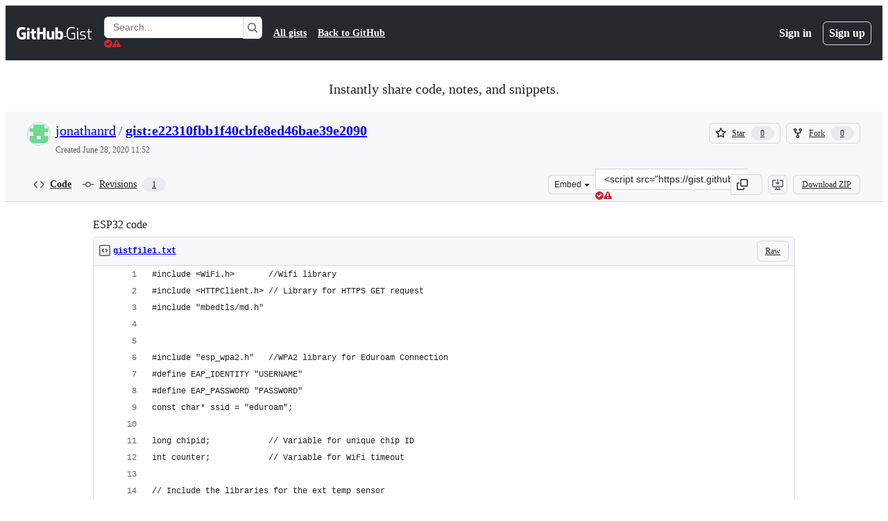

--- FILE ---
content_type: text/html; charset=utf-8
request_url: https://gist.github.com/jonathanrd/e22310fbb1f40cbfe8ed46bae39e2090
body_size: 26320
content:






<!DOCTYPE html>
<html
  lang="en"
  
  data-color-mode="auto" data-light-theme="light" data-dark-theme="dark"
  data-a11y-animated-images="system" data-a11y-link-underlines="true"
  
  >




  <head>
    <meta charset="utf-8">
  <link rel="dns-prefetch" href="https://github.githubassets.com">
  <link rel="dns-prefetch" href="https://avatars.githubusercontent.com">
  <link rel="dns-prefetch" href="https://github-cloud.s3.amazonaws.com">
  <link rel="dns-prefetch" href="https://user-images.githubusercontent.com/">
  <link rel="preconnect" href="https://github.githubassets.com" crossorigin>
  <link rel="preconnect" href="https://avatars.githubusercontent.com">

  

  <link crossorigin="anonymous" media="all" rel="stylesheet" href="https://github.githubassets.com/assets/light-dac525bbd821.css" /><link crossorigin="anonymous" media="all" rel="stylesheet" href="https://github.githubassets.com/assets/light_high_contrast-56ccf4057897.css" /><link crossorigin="anonymous" media="all" rel="stylesheet" href="https://github.githubassets.com/assets/dark-784387e86ac0.css" /><link crossorigin="anonymous" media="all" rel="stylesheet" href="https://github.githubassets.com/assets/dark_high_contrast-79bd5fd84a86.css" /><link data-color-theme="light" crossorigin="anonymous" media="all" rel="stylesheet" data-href="https://github.githubassets.com/assets/light-dac525bbd821.css" /><link data-color-theme="light_high_contrast" crossorigin="anonymous" media="all" rel="stylesheet" data-href="https://github.githubassets.com/assets/light_high_contrast-56ccf4057897.css" /><link data-color-theme="light_colorblind" crossorigin="anonymous" media="all" rel="stylesheet" data-href="https://github.githubassets.com/assets/light_colorblind-0e24752a7d2b.css" /><link data-color-theme="light_colorblind_high_contrast" crossorigin="anonymous" media="all" rel="stylesheet" data-href="https://github.githubassets.com/assets/light_colorblind_high_contrast-412af2517363.css" /><link data-color-theme="light_tritanopia" crossorigin="anonymous" media="all" rel="stylesheet" data-href="https://github.githubassets.com/assets/light_tritanopia-6186e83663dc.css" /><link data-color-theme="light_tritanopia_high_contrast" crossorigin="anonymous" media="all" rel="stylesheet" data-href="https://github.githubassets.com/assets/light_tritanopia_high_contrast-9d33c7aea2e7.css" /><link data-color-theme="dark" crossorigin="anonymous" media="all" rel="stylesheet" data-href="https://github.githubassets.com/assets/dark-784387e86ac0.css" /><link data-color-theme="dark_high_contrast" crossorigin="anonymous" media="all" rel="stylesheet" data-href="https://github.githubassets.com/assets/dark_high_contrast-79bd5fd84a86.css" /><link data-color-theme="dark_colorblind" crossorigin="anonymous" media="all" rel="stylesheet" data-href="https://github.githubassets.com/assets/dark_colorblind-75db11311555.css" /><link data-color-theme="dark_colorblind_high_contrast" crossorigin="anonymous" media="all" rel="stylesheet" data-href="https://github.githubassets.com/assets/dark_colorblind_high_contrast-f2c1045899a2.css" /><link data-color-theme="dark_tritanopia" crossorigin="anonymous" media="all" rel="stylesheet" data-href="https://github.githubassets.com/assets/dark_tritanopia-f46d293c6ff3.css" /><link data-color-theme="dark_tritanopia_high_contrast" crossorigin="anonymous" media="all" rel="stylesheet" data-href="https://github.githubassets.com/assets/dark_tritanopia_high_contrast-e4b5684db29d.css" /><link data-color-theme="dark_dimmed" crossorigin="anonymous" media="all" rel="stylesheet" data-href="https://github.githubassets.com/assets/dark_dimmed-72c58078e707.css" /><link data-color-theme="dark_dimmed_high_contrast" crossorigin="anonymous" media="all" rel="stylesheet" data-href="https://github.githubassets.com/assets/dark_dimmed_high_contrast-956cb5dfcb85.css" />

  <style type="text/css">
    :root {
      --tab-size-preference: 4;
    }

    pre, code {
      tab-size: var(--tab-size-preference);
    }
  </style>

    <link crossorigin="anonymous" media="all" rel="stylesheet" href="https://github.githubassets.com/assets/primer-primitives-c37d781e2da5.css" />
    <link crossorigin="anonymous" media="all" rel="stylesheet" href="https://github.githubassets.com/assets/primer-dc3bfaf4b78e.css" />
    <link crossorigin="anonymous" media="all" rel="stylesheet" href="https://github.githubassets.com/assets/global-b0ea6cebe9c5.css" />
    <link crossorigin="anonymous" media="all" rel="stylesheet" href="https://github.githubassets.com/assets/github-7b2c79a47cf5.css" />
  

  

  <script type="application/json" id="client-env">{"locale":"en","featureFlags":["a11y_status_checks_ruleset","actions_custom_images_public_preview_visibility","actions_custom_images_storage_billing_ui_visibility","actions_enable_snapshot_keyword","actions_image_version_event","actions_workflow_language_service","allow_react_navs_in_turbo","alternate_user_config_repo","api_insights_show_missing_data_banner","arianotify_comprehensive_migration","codespaces_prebuild_region_target_update","coding_agent_model_selection","consolidated_custom_properties_values_table","contentful_lp_footnotes","copilot_3p_agent_hovercards","copilot_agent_cli_public_preview","copilot_agent_sessions_alive_updates","copilot_agent_task_list_v2","copilot_agent_tasks_btn_code_nav","copilot_agent_tasks_btn_code_view","copilot_agent_tasks_btn_code_view_lines","copilot_agent_tasks_btn_repo","copilot_api_agentic_issue_marshal_yaml","copilot_byok_extended_capabilities","copilot_chat_agents_empty_state","copilot_chat_attach_multiple_images","copilot_chat_clear_model_selection_for_default_change","copilot_chat_file_redirect","copilot_chat_input_commands","copilot_chat_opening_thread_switch","copilot_chat_reduce_quota_checks","copilot_chat_search_bar_redirect","copilot_chat_selection_attachments","copilot_chat_vision_in_claude","copilot_chat_vision_preview_gate","copilot_coding_agent_task_response","copilot_custom_copilots","copilot_custom_copilots_feature_preview","copilot_duplicate_thread","copilot_extensions_hide_in_dotcom_chat","copilot_extensions_removal_on_marketplace","copilot_features_raycast_logo","copilot_file_block_ref_matching","copilot_ftp_hyperspace_upgrade_prompt","copilot_icebreakers_experiment_dashboard","copilot_icebreakers_experiment_hyperspace","copilot_immersive_generate_thread_name_async","copilot_immersive_job_result_preview","copilot_immersive_structured_model_picker","copilot_immersive_task_hyperlinking","copilot_immersive_task_within_chat_thread","copilot_org_policy_page_focus_mode","copilot_redirect_header_button_to_agents","copilot_security_alert_assignee_options","copilot_share_active_subthread","copilot_spaces_ga","copilot_spaces_individual_policies_ga","copilot_spaces_public_access_to_user_owned_spaces","copilot_spaces_read_access_to_user_owned_spaces","copilot_spaces_report_abuse","copilot_spark_empty_state","copilot_spark_handle_nil_friendly_name","copilot_stable_conversation_view","copilot_swe_agent_progress_commands","copilot_swe_agent_use_subagents","copilot_unconfigured_is_inherited","dashboard_lists_max_age_filter","dashboard_universe_2025_feedback_dialog","dom_node_counts","enterprise_ai_controls","failbot_report_error_react_apps_on_page","fetch_graphql_ignore_fetch_network_errors","flex_cta_groups_mvp","global_nav_react_edit_status_dialog","global_nav_react_feature_preview","global_nav_react_teams_settings_page","global_nav_react_top_repos_api_caching","global_nav_repo_picker_debounce","hyperspace_2025_logged_out_batch_1","initial_per_page_pagination_updates","issue_fields_global_search","issue_fields_report_usage","issue_fields_timeline_events","issues_cache_operation_timeout","issues_cca_assign_actor_with_agent","issues_check_is_repository_writable","issues_expanded_file_types","issues_lazy_load_comment_box_suggestions","issues_preheating_dependency_issues","issues_preheating_issue_row","issues_preheating_memex","issues_preheating_parent_issue","issues_preheating_secondary","issues_preheating_sub_issues","issues_preheating_timeline_issues","issues_react_bots_timeline_pagination","issues_react_chrome_container_query_fix","issues_react_client_side_caching_analytics","issues_react_extended_preheat_analytics","issues_react_label_picker_debounce_filter","issues_react_labelpicker_patch","issues_react_prohibit_title_fallback","issues_react_safari_scroll_preservation","issues_react_turbo_cache_navigation","issues_react_use_turbo_for_cross_repo_navigation","issues_report_sidebar_interactions","lifecycle_label_name_updates","marketing_pages_search_explore_provider","memex_default_issue_create_repository","memex_display_button_config_menu","memex_grouped_by_edit_route","memex_live_update_hovercard","memex_mwl_filter_field_delimiter","mission_control_retry_on_401","mission_control_safe_token_clearing","mission_control_use_body_html","open_agent_session_in_vscode_insiders","open_agent_session_in_vscode_stable","primer_react_css_has_selector_perf","projects_assignee_max_limit","prs_conversations_react_split","react_profile_user_status_dialog_enabled","react_quality_profiling","repo_insights_all_traffic_endpoint","repos_insights_remove_new_url","ruleset_deletion_confirmation","sample_network_conn_type","site_calculator_actions_2025","site_features_copilot_universe","site_homepage_collaborate_video","site_homepage_contentful","site_homepage_eyebrow_banner","site_homepage_universe_animations","site_msbuild_webgl_hero","spark_prompt_secret_scanning","spark_server_connection_status","swe_agent_member_requests","viewscreen_sandbox","webp_support","workbench_store_readonly"],"copilotApiOverrideUrl":"https://api.githubcopilot.com"}</script>
<script crossorigin="anonymous" type="application/javascript" src="https://github.githubassets.com/assets/high-contrast-cookie-ff2c933fbe48.js"></script>
<script crossorigin="anonymous" type="application/javascript" src="https://github.githubassets.com/assets/wp-runtime-1f2cc8d0dcae.js" defer="defer"></script>
<script crossorigin="anonymous" type="application/javascript" src="https://github.githubassets.com/assets/78298-e2b301acbc0e.js" defer="defer"></script>
<script crossorigin="anonymous" type="application/javascript" src="https://github.githubassets.com/assets/6488-de87864e6818.js" defer="defer"></script>
<script crossorigin="anonymous" type="application/javascript" src="https://github.githubassets.com/assets/82075-0a62077d7865.js" defer="defer"></script>
<script crossorigin="anonymous" type="application/javascript" src="https://github.githubassets.com/assets/environment-4b1518f5fbee.js" defer="defer"></script>
<script crossorigin="anonymous" type="application/javascript" src="https://github.githubassets.com/assets/97068-2c8e697c6e8c.js" defer="defer"></script>
<script crossorigin="anonymous" type="application/javascript" src="https://github.githubassets.com/assets/43784-4652ae97a661.js" defer="defer"></script>
<script crossorigin="anonymous" type="application/javascript" src="https://github.githubassets.com/assets/4712-6fc930a63a4b.js" defer="defer"></script>
<script crossorigin="anonymous" type="application/javascript" src="https://github.githubassets.com/assets/81028-4fa90b716172.js" defer="defer"></script>
<script crossorigin="anonymous" type="application/javascript" src="https://github.githubassets.com/assets/74911-313e1ea8beda.js" defer="defer"></script>
<script crossorigin="anonymous" type="application/javascript" src="https://github.githubassets.com/assets/91853-448038d8f9ef.js" defer="defer"></script>
<script crossorigin="anonymous" type="application/javascript" src="https://github.githubassets.com/assets/78143-31968346cf4c.js" defer="defer"></script>
<script crossorigin="anonymous" type="application/javascript" src="https://github.githubassets.com/assets/78954-eeadcb8a29db.js" defer="defer"></script>
<script crossorigin="anonymous" type="application/javascript" src="https://github.githubassets.com/assets/github-elements-c96932270531.js" defer="defer"></script>
<script crossorigin="anonymous" type="application/javascript" src="https://github.githubassets.com/assets/element-registry-6dc66e4ce1b2.js" defer="defer"></script>
<script crossorigin="anonymous" type="application/javascript" src="https://github.githubassets.com/assets/react-core-fbb7101a5e29.js" defer="defer"></script>
<script crossorigin="anonymous" type="application/javascript" src="https://github.githubassets.com/assets/react-lib-b492ee0e2c35.js" defer="defer"></script>
<script crossorigin="anonymous" type="application/javascript" src="https://github.githubassets.com/assets/90780-1a0f3d593ff0.js" defer="defer"></script>
<script crossorigin="anonymous" type="application/javascript" src="https://github.githubassets.com/assets/28546-ee41c9313871.js" defer="defer"></script>
<script crossorigin="anonymous" type="application/javascript" src="https://github.githubassets.com/assets/17688-a9e16fb5ed13.js" defer="defer"></script>
<script crossorigin="anonymous" type="application/javascript" src="https://github.githubassets.com/assets/15938-1bc2c363d5ed.js" defer="defer"></script>
<script crossorigin="anonymous" type="application/javascript" src="https://github.githubassets.com/assets/70191-36bdeb9f5eb6.js" defer="defer"></script>
<script crossorigin="anonymous" type="application/javascript" src="https://github.githubassets.com/assets/7332-5ea4ccf72018.js" defer="defer"></script>
<script crossorigin="anonymous" type="application/javascript" src="https://github.githubassets.com/assets/66721-c03c0d8e4fbe.js" defer="defer"></script>
<script crossorigin="anonymous" type="application/javascript" src="https://github.githubassets.com/assets/51519-d05cf6658c87.js" defer="defer"></script>
<script crossorigin="anonymous" type="application/javascript" src="https://github.githubassets.com/assets/27376-1e4a947f926f.js" defer="defer"></script>
<script crossorigin="anonymous" type="application/javascript" src="https://github.githubassets.com/assets/96384-750ef5263abe.js" defer="defer"></script>
<script crossorigin="anonymous" type="application/javascript" src="https://github.githubassets.com/assets/19718-302da6273821.js" defer="defer"></script>
<script crossorigin="anonymous" type="application/javascript" src="https://github.githubassets.com/assets/behaviors-b1be3c8dda2b.js" defer="defer"></script>
<script crossorigin="anonymous" type="application/javascript" src="https://github.githubassets.com/assets/37911-38a50fdf7d79.js" defer="defer"></script>
<script crossorigin="anonymous" type="application/javascript" src="https://github.githubassets.com/assets/notifications-global-945a9cf8a11b.js" defer="defer"></script>
  
  <script crossorigin="anonymous" type="application/javascript" src="https://github.githubassets.com/assets/5017-b9a13cdd0074.js" defer="defer"></script>
<script crossorigin="anonymous" type="application/javascript" src="https://github.githubassets.com/assets/55526-cc4799be07b0.js" defer="defer"></script>
<script crossorigin="anonymous" type="application/javascript" src="https://github.githubassets.com/assets/gist-a905c0ac0931.js" defer="defer"></script>


  <title>ESP32 code · GitHub</title>



  <meta name="route-pattern" content="/:user_id/:gist_id(.:format)" data-turbo-transient>
  <meta name="route-controller" content="gists_gists" data-turbo-transient>
  <meta name="route-action" content="show" data-turbo-transient>
  <meta name="fetch-nonce" content="v2:88c64cf5-eadf-3a21-0d67-3bf562a70c62">

    
  <meta name="current-catalog-service-hash" content="56253a530ab9027b25719525dcbe6007461a3202218f6f5dfce5a601c121cbcb">


  <meta name="request-id" content="BDF6:189C33:169846C:1D69315:696B2405" data-pjax-transient="true"/><meta name="html-safe-nonce" content="eb7cecd31b9d78bbad98673e70088b73352e9646d8212180923f8c5e20d14bc8" data-pjax-transient="true"/><meta name="visitor-payload" content="eyJyZWZlcnJlciI6IiIsInJlcXVlc3RfaWQiOiJCREY2OjE4OUMzMzoxNjk4NDZDOjFENjkzMTU6Njk2QjI0MDUiLCJ2aXNpdG9yX2lkIjoiODE4MTE0MDA2NjA5Njg0OTkyNSIsInJlZ2lvbl9lZGdlIjoiaWFkIiwicmVnaW9uX3JlbmRlciI6ImlhZCJ9" data-pjax-transient="true"/><meta name="visitor-hmac" content="d8e4f1f87246eef919ddbce8098bfa7572314b229e9e04b7e8baa1bd789617fd" data-pjax-transient="true"/>




  <meta name="github-keyboard-shortcuts" content="copilot" data-turbo-transient="true" />
  

  <meta name="selected-link" value="gist_code" data-turbo-transient>
  <link rel="assets" href="https://github.githubassets.com/">

    <meta name="google-site-verification" content="Apib7-x98H0j5cPqHWwSMm6dNU4GmODRoqxLiDzdx9I">

<meta name="octolytics-url" content="https://collector.github.com/github/collect" />

  <meta name="analytics-location" content="/&lt;user-name&gt;/&lt;gist-id&gt;" data-turbo-transient="true" />

  




    <meta name="user-login" content="">

  

    <meta name="viewport" content="width=device-width">

    

      <meta name="description" content="ESP32 code. GitHub Gist: instantly share code, notes, and snippets.">

      <link rel="search" type="application/opensearchdescription+xml" href="/opensearch-gist.xml" title="Gist">

    <link rel="fluid-icon" href="https://gist.github.com/fluidicon.png" title="GitHub">
    <meta property="fb:app_id" content="1401488693436528">
    <meta name="apple-itunes-app" content="app-id=1477376905, app-argument=https://gist.github.com/jonathanrd/e22310fbb1f40cbfe8ed46bae39e2090" />

      <meta name="twitter:image" content="https://github.githubassets.com/assets/gist-og-image-54fd7dc0713e.png" /><meta name="twitter:site" content="@github" /><meta name="twitter:card" content="summary_large_image" /><meta name="twitter:title" content="ESP32 code" /><meta name="twitter:description" content="ESP32 code. GitHub Gist: instantly share code, notes, and snippets." />
  <meta property="og:image" content="https://github.githubassets.com/assets/gist-og-image-54fd7dc0713e.png" /><meta property="og:image:alt" content="ESP32 code. GitHub Gist: instantly share code, notes, and snippets." /><meta property="og:site_name" content="Gist" /><meta property="og:type" content="article" /><meta property="og:title" content="ESP32 code" /><meta property="og:url" content="https://gist.github.com/jonathanrd/e22310fbb1f40cbfe8ed46bae39e2090" /><meta property="og:description" content="ESP32 code. GitHub Gist: instantly share code, notes, and snippets." /><meta property="article:author" content="262588213843476" /><meta property="article:publisher" content="262588213843476" />
  




      <meta name="hostname" content="gist.github.com">



        <meta name="expected-hostname" content="gist.github.com">


  <meta http-equiv="x-pjax-version" content="3581e4945ff8c1c9f4f04f4754a98e461afd48de58b94da42d40434abbc400da" data-turbo-track="reload">
  <meta http-equiv="x-pjax-csp-version" content="21a43568025709b66240454fc92d4f09335a96863f8ab1c46b4a07f6a5b67102" data-turbo-track="reload">
  <meta http-equiv="x-pjax-css-version" content="55b0505ced03db2ce471b1617daeace5e7a81657042cfd93a3d10d1fb8695d21" data-turbo-track="reload">
  <meta http-equiv="x-pjax-js-version" content="5f99f7c1d70f01da5b93e5ca90303359738944d8ab470e396496262c66e60b8d" data-turbo-track="reload">

  <meta name="turbo-cache-control" content="no-preview" data-turbo-transient="">

      <link href="/jonathanrd.atom" rel="alternate" title="atom" type="application/atom+xml">


  <link crossorigin="anonymous" media="all" rel="stylesheet" href="https://github.githubassets.com/assets/gist-8058c9745533.css" />




    <meta name="turbo-body-classes" content="logged-out env-production page-responsive">
  <meta name="disable-turbo" content="false">


  <meta name="browser-stats-url" content="https://api.github.com/_private/browser/stats">

  <meta name="browser-errors-url" content="https://api.github.com/_private/browser/errors">

  <meta name="release" content="82560a55c6b2054555076f46e683151ee28a19bc">
  <meta name="ui-target" content="full">

  <link rel="mask-icon" href="https://github.githubassets.com/assets/pinned-octocat-093da3e6fa40.svg" color="#000000">
  <link rel="alternate icon" class="js-site-favicon" type="image/png" href="https://github.githubassets.com/favicons/favicon.png">
  <link rel="icon" class="js-site-favicon" type="image/svg+xml" href="https://github.githubassets.com/favicons/favicon.svg" data-base-href="https://github.githubassets.com/favicons/favicon">

<meta name="theme-color" content="#1e2327">
<meta name="color-scheme" content="light dark" />



  </head>

  <body class="logged-out env-production page-responsive" style="word-wrap: break-word;" >
    <div data-turbo-body class="logged-out env-production page-responsive" style="word-wrap: break-word;" >
      <div id="__primerPortalRoot__" role="region" style="z-index: 1000; position: absolute; width: 100%;" data-turbo-permanent></div>
      



    <div class="position-relative header-wrapper js-header-wrapper ">
      <a href="#start-of-content" data-skip-target-assigned="false" class="px-2 py-4 color-bg-accent-emphasis color-fg-on-emphasis show-on-focus js-skip-to-content">Skip to content</a>

      <span data-view-component="true" class="progress-pjax-loader Progress position-fixed width-full">
    <span style="width: 0%;" data-view-component="true" class="Progress-item progress-pjax-loader-bar left-0 top-0 color-bg-accent-emphasis"></span>
</span>      
      
      <link crossorigin="anonymous" media="all" rel="stylesheet" href="https://github.githubassets.com/assets/primer-react.7d74e12fb6d12081c276.module.css" />
<link crossorigin="anonymous" media="all" rel="stylesheet" href="https://github.githubassets.com/assets/keyboard-shortcuts-dialog.29aaeaafa90f007c6f61.module.css" />

<react-partial
  partial-name="keyboard-shortcuts-dialog"
  data-ssr="false"
  data-attempted-ssr="false"
  data-react-profiling="true"
>
  
  <script type="application/json" data-target="react-partial.embeddedData">{"props":{"docsUrl":"https://docs.github.com/get-started/accessibility/keyboard-shortcuts"}}</script>
  <div data-target="react-partial.reactRoot"></div>
</react-partial>





      

            <div class="Header js-details-container Details flex-wrap flex-md-nowrap p-responsive" role="banner" >
  <div class="Header-item d-none d-md-flex">
    <a class="Header-link" data-hotkey="g d" aria-label="Gist Homepage " style="--focus-outlineColor: #fff;" href="/">
  <svg aria-hidden="true" height="24" viewBox="0 0 24 24" version="1.1" width="24" data-view-component="true" class="octicon octicon-mark-github v-align-middle d-inline-block d-md-none">
    <path d="M12 1C5.923 1 1 5.923 1 12c0 4.867 3.149 8.979 7.521 10.436.55.096.756-.233.756-.522 0-.262-.013-1.128-.013-2.049-2.764.509-3.479-.674-3.699-1.292-.124-.317-.66-1.293-1.127-1.554-.385-.207-.936-.715-.014-.729.866-.014 1.485.797 1.691 1.128.99 1.663 2.571 1.196 3.204.907.096-.715.385-1.196.701-1.471-2.448-.275-5.005-1.224-5.005-5.432 0-1.196.426-2.186 1.128-2.956-.111-.275-.496-1.402.11-2.915 0 0 .921-.288 3.024 1.128a10.193 10.193 0 0 1 2.75-.371c.936 0 1.871.123 2.75.371 2.104-1.43 3.025-1.128 3.025-1.128.605 1.513.221 2.64.111 2.915.701.77 1.127 1.747 1.127 2.956 0 4.222-2.571 5.157-5.019 5.432.399.344.743 1.004.743 2.035 0 1.471-.014 2.654-.014 3.025 0 .289.206.632.756.522C19.851 20.979 23 16.854 23 12c0-6.077-4.922-11-11-11Z"></path>
</svg>
  <svg aria-hidden="true" height="24" viewBox="0 0 68 24" version="1.1" width="68" data-view-component="true" class="octicon octicon-logo-github v-align-middle d-none d-md-inline-block">
    <path d="M27.8 17.908h-.03c.013 0 .022.014.035.017l.01-.002-.016-.015Zm.005.017c-.14.001-.49.073-.861.073-1.17 0-1.575-.536-1.575-1.234v-4.652h2.385c.135 0 .24-.12.24-.283V9.302c0-.133-.12-.252-.24-.252H25.37V5.913c0-.119-.075-.193-.21-.193h-3.24c-.136 0-.21.074-.21.193V9.14s-1.636.401-1.741.416a.255.255 0 0 0-.195.253v2.021c0 .164.12.282.255.282h1.665v4.876c0 3.627 2.55 3.998 4.29 3.998.796 0 1.756-.252 1.906-.327.09-.03.135-.134.135-.238v-2.23a.264.264 0 0 0-.219-.265Zm35.549-3.272c0-2.69-1.095-3.047-2.25-2.928-.9.06-1.62.505-1.62.505v5.232s.735.506 1.83.536c1.545.044 2.04-.506 2.04-3.345ZM67 14.415c0 5.099-1.665 6.555-4.576 6.555-2.46 0-3.78-1.233-3.78-1.233s-.06.683-.135.773c-.045.089-.12.118-.21.118h-2.22c-.15 0-.286-.119-.286-.252l.03-16.514a.26.26 0 0 1 .255-.252h3.196a.26.26 0 0 1 .255.252v5.604s1.23-.788 3.03-.788l-.015-.03c1.8 0 4.456.67 4.456 5.767ZM53.918 9.05h-3.15c-.165 0-.255.119-.255.282v8.086s-.826.58-1.95.58c-1.126 0-1.456-.506-1.456-1.62v-7.06a.262.262 0 0 0-.255-.254h-3.21a.262.262 0 0 0-.256.253v7.596c0 3.27 1.846 4.087 4.381 4.087 2.085 0 3.78-1.145 3.78-1.145s.076.58.12.67c.03.074.136.133.24.133h2.011a.243.243 0 0 0 .255-.253l.03-11.103c0-.133-.12-.252-.285-.252Zm-35.556-.015h-3.195c-.135 0-.255.134-.255.297v10.91c0 .297.195.401.45.401h2.88c.3 0 .375-.134.375-.401V9.287a.262.262 0 0 0-.255-.252ZM16.787 4.01c-1.155 0-2.07.907-2.07 2.051 0 1.145.915 2.051 2.07 2.051a2.04 2.04 0 0 0 2.04-2.05 2.04 2.04 0 0 0-2.04-2.052Zm24.74-.372H38.36a.262.262 0 0 0-.255.253v6.08H33.14v-6.08a.262.262 0 0 0-.255-.253h-3.196a.262.262 0 0 0-.255.253v16.514c0 .133.135.252.255.252h3.196a.262.262 0 0 0 .255-.253v-7.06h4.966l-.03 7.06c0 .134.12.253.255.253h3.195a.262.262 0 0 0 .255-.253V3.892a.262.262 0 0 0-.255-.253Zm-28.31 7.313v8.532c0 .06-.015.163-.09.193 0 0-1.875 1.323-4.966 1.323C4.426 21 0 19.84 0 12.2S3.87 2.986 7.651 3c3.27 0 4.59.728 4.8.862.06.075.09.134.09.208l-.63 2.646c0 .134-.134.297-.3.253-.54-.164-1.35-.49-3.255-.49-2.205 0-4.575.623-4.575 5.543s2.25 5.5 3.87 5.5c1.38 0 1.875-.164 1.875-.164V13.94H7.321c-.165 0-.285-.12-.285-.253v-2.735c0-.134.12-.252.285-.252h5.61c.166 0 .286.118.286.252Z"></path>
</svg>
  <svg aria-hidden="true" height="24" viewBox="0 0 38 24" version="1.1" width="38" data-view-component="true" class="octicon octicon-logo-gist v-align-middle d-none d-md-inline-block">
    <path d="M7.05 13.095v-1.5h5.28v8.535c-1.17.555-2.925.96-5.385.96C1.665 21.09 0 17.055 0 12.045S1.695 3 6.945 3c2.43 0 3.96.495 4.92.99v1.575c-1.83-.75-3-1.095-4.92-1.095-3.855 0-5.22 3.315-5.22 7.59s1.365 7.575 5.205 7.575c1.335 0 2.97-.105 3.795-.51v-6.03H7.05Zm16.47 1.035h.045c3.33.3 4.125 1.425 4.125 3.345 0 1.815-1.14 3.615-4.71 3.615-1.125 0-2.745-.285-3.495-.585v-1.41c.705.255 1.83.54 3.495.54 2.43 0 3.09-1.035 3.09-2.13 0-1.065-.33-1.815-2.655-2.01-3.39-.3-4.095-1.5-4.095-3.12 0-1.665 1.08-3.465 4.38-3.465 1.095 0 2.34.135 3.375.585v1.41c-.915-.3-1.83-.54-3.405-.54-2.325 0-2.82.855-2.82 2.01 0 1.035.42 1.56 2.67 1.755Zm12.87-4.995v1.275h-3.63v7.305c0 1.425.795 2.01 2.25 2.01.3 0 .63 0 .915-.045v1.335c-.255.045-.75.075-1.035.075-1.965 0-3.75-.9-3.75-3.195v-7.5H28.8v-.72l2.34-.66V5.85l1.62-.465v3.75h3.63ZM16.635 9.09v9.615c0 .81.285 1.05 1.005 1.05v1.335c-1.71 0-2.58-.705-2.58-2.58V9.09h1.575Zm.375-3.495c0 .66-.51 1.17-1.17 1.17a1.14 1.14 0 0 1-1.155-1.17c0-.66.48-1.17 1.155-1.17s1.17.51 1.17 1.17Z"></path>
</svg>
</a>


  </div>

  <div class="Header-item d-md-none">
      <button aria-label="Toggle navigation" aria-expanded="false" type="button" data-view-component="true" class="Header-link js-details-target btn-link">    <svg aria-hidden="true" height="24" viewBox="0 0 24 24" version="1.1" width="24" data-view-component="true" class="octicon octicon-three-bars">
    <path d="M3.75 5.25a.75.75 0 0 0 0 1.5h16.5a.75.75 0 0 0 0-1.5H3.75Zm0 6a.75.75 0 0 0 0 1.5h16.5a.75.75 0 0 0 0-1.5H3.75Zm0 6a.75.75 0 0 0 0 1.5h16.5a.75.75 0 0 0 0-1.5H3.75Z"></path>
</svg>
</button>  </div>

  <div class="Header-item Header-item--full js-site-search flex-column flex-md-row width-full flex-order-2 flex-md-order-none mr-0 mr-md-3 mt-3 mt-md-0 Details-content--hidden-not-important d-md-flex">
      <div class="header-search flex-self-stretch flex-md-self-auto mr-0 mr-md-3 mb-3 mb-md-0">
  <!-- '"` --><!-- </textarea></xmp> --></option></form><form data-turbo="false" action="/search" accept-charset="UTF-8" method="get">
    <div class="d-flex">
        <primer-text-field class="FormControl width-full FormControl--fullWidth">
      <label class="sr-only FormControl-label" for="q">
        Search Gists
</label>    
  <div class="FormControl-input-wrap">
    
      <input placeholder="Search..." aria-describedby="validation-5bb68324-2447-4621-8072-eb51020063ed" data-target="primer-text-field.inputElement " class="form-control FormControl-input FormControl-medium rounded-right-0" type="text" name="q" id="q" />
</div>
      <div class="FormControl-inlineValidation" id="validation-5bb68324-2447-4621-8072-eb51020063ed" hidden="hidden">
  <span class="FormControl-inlineValidation--visual" data-target="primer-text-field.validationSuccessIcon" hidden><svg aria-hidden="true" height="12" viewBox="0 0 12 12" version="1.1" width="12" data-view-component="true" class="octicon octicon-check-circle-fill">
    <path d="M6 0a6 6 0 1 1 0 12A6 6 0 0 1 6 0Zm-.705 8.737L9.63 4.403 8.392 3.166 5.295 6.263l-1.7-1.702L2.356 5.8l2.938 2.938Z"></path>
</svg></span>
  <span class=" FormControl-inlineValidation--visual" data-target="primer-text-field.validationErrorIcon"><svg aria-hidden="true" height="12" viewBox="0 0 12 12" version="1.1" width="12" data-view-component="true" class="octicon octicon-alert-fill">
    <path d="M4.855.708c.5-.896 1.79-.896 2.29 0l4.675 8.351a1.312 1.312 0 0 1-1.146 1.954H1.33A1.313 1.313 0 0 1 .183 9.058ZM7 7V3H5v4Zm-1 3a1 1 0 1 0 0-2 1 1 0 0 0 0 2Z"></path>
</svg></span>
  <span></span>
</div>
    
</primer-text-field>
      <button id="icon-button-cd49acaa-9d44-411a-910c-9d6bbe1c1102" aria-labelledby="tooltip-fad3a9c4-f9f6-436e-9c95-fa8e9ed94444" type="submit" data-view-component="true" class="Button Button--iconOnly Button--secondary Button--medium rounded-left-0">  <svg aria-hidden="true" height="16" viewBox="0 0 16 16" version="1.1" width="16" data-view-component="true" class="octicon octicon-search Button-visual">
    <path d="M10.68 11.74a6 6 0 0 1-7.922-8.982 6 6 0 0 1 8.982 7.922l3.04 3.04a.749.749 0 0 1-.326 1.275.749.749 0 0 1-.734-.215ZM11.5 7a4.499 4.499 0 1 0-8.997 0A4.499 4.499 0 0 0 11.5 7Z"></path>
</svg>
</button><tool-tip id="tooltip-fad3a9c4-f9f6-436e-9c95-fa8e9ed94444" for="icon-button-cd49acaa-9d44-411a-910c-9d6bbe1c1102" popover="manual" data-direction="s" data-type="label" data-view-component="true" class="sr-only position-absolute">Search Gists</tool-tip>

    </div>
</form></div>


    <nav aria-label="Global" class="d-flex flex-column flex-md-row flex-self-stretch flex-md-self-auto">
  <a class="Header-link mr-0 mr-md-3 py-2 py-md-0 border-top border-md-top-0 border-white-fade" data-ga-click="Header, go to all gists, text:all gists" href="/discover">All gists</a>

  <a class="Header-link mr-0 mr-md-3 py-2 py-md-0 border-top border-md-top-0 border-white-fade" data-ga-click="Header, go to GitHub, text:Back to GitHub" href="https://github.com">Back to GitHub</a>

    <a class="Header-link d-block d-md-none mr-0 mr-md-3 py-2 py-md-0 border-top border-md-top-0 border-white-fade" data-ga-click="Header, sign in" data-hydro-click="{&quot;event_type&quot;:&quot;authentication.click&quot;,&quot;payload&quot;:{&quot;location_in_page&quot;:&quot;gist header&quot;,&quot;repository_id&quot;:null,&quot;auth_type&quot;:&quot;LOG_IN&quot;,&quot;originating_url&quot;:&quot;https://gist.github.com/jonathanrd/e22310fbb1f40cbfe8ed46bae39e2090&quot;,&quot;user_id&quot;:null}}" data-hydro-click-hmac="7d2aa9622ebbb64a1b2c8c491a6b8a99921f924fc78e4908637d7a8131ffdea0" href="https://gist.github.com/auth/github?return_to=https%3A%2F%2Fgist.github.com%2Fjonathanrd%2Fe22310fbb1f40cbfe8ed46bae39e2090">
      Sign in
</a>
      <a class="Header-link d-block d-md-none mr-0 mr-md-3 py-2 py-md-0 border-top border-md-top-0 border-white-fade" data-ga-click="Header, sign up" data-hydro-click="{&quot;event_type&quot;:&quot;authentication.click&quot;,&quot;payload&quot;:{&quot;location_in_page&quot;:&quot;gist header&quot;,&quot;repository_id&quot;:null,&quot;auth_type&quot;:&quot;SIGN_UP&quot;,&quot;originating_url&quot;:&quot;https://gist.github.com/jonathanrd/e22310fbb1f40cbfe8ed46bae39e2090&quot;,&quot;user_id&quot;:null}}" data-hydro-click-hmac="fe8586ece604bdf7dc8fae5e4b1a5e5cad00a4cb17c6cb0dadd6b4a397cd26d6" href="/join?return_to=https%3A%2F%2Fgist.github.com%2Fjonathanrd%2Fe22310fbb1f40cbfe8ed46bae39e2090&amp;source=header-gist">
        Sign up
</a></nav>

  </div>

  <div class="Header-item Header-item--full flex-justify-center d-md-none position-relative">
    <a class="Header-link" data-hotkey="g d" aria-label="Gist Homepage " style="--focus-outlineColor: #fff;" href="/">
  <svg aria-hidden="true" height="24" viewBox="0 0 24 24" version="1.1" width="24" data-view-component="true" class="octicon octicon-mark-github v-align-middle d-inline-block d-md-none">
    <path d="M12 1C5.923 1 1 5.923 1 12c0 4.867 3.149 8.979 7.521 10.436.55.096.756-.233.756-.522 0-.262-.013-1.128-.013-2.049-2.764.509-3.479-.674-3.699-1.292-.124-.317-.66-1.293-1.127-1.554-.385-.207-.936-.715-.014-.729.866-.014 1.485.797 1.691 1.128.99 1.663 2.571 1.196 3.204.907.096-.715.385-1.196.701-1.471-2.448-.275-5.005-1.224-5.005-5.432 0-1.196.426-2.186 1.128-2.956-.111-.275-.496-1.402.11-2.915 0 0 .921-.288 3.024 1.128a10.193 10.193 0 0 1 2.75-.371c.936 0 1.871.123 2.75.371 2.104-1.43 3.025-1.128 3.025-1.128.605 1.513.221 2.64.111 2.915.701.77 1.127 1.747 1.127 2.956 0 4.222-2.571 5.157-5.019 5.432.399.344.743 1.004.743 2.035 0 1.471-.014 2.654-.014 3.025 0 .289.206.632.756.522C19.851 20.979 23 16.854 23 12c0-6.077-4.922-11-11-11Z"></path>
</svg>
  <svg aria-hidden="true" height="24" viewBox="0 0 68 24" version="1.1" width="68" data-view-component="true" class="octicon octicon-logo-github v-align-middle d-none d-md-inline-block">
    <path d="M27.8 17.908h-.03c.013 0 .022.014.035.017l.01-.002-.016-.015Zm.005.017c-.14.001-.49.073-.861.073-1.17 0-1.575-.536-1.575-1.234v-4.652h2.385c.135 0 .24-.12.24-.283V9.302c0-.133-.12-.252-.24-.252H25.37V5.913c0-.119-.075-.193-.21-.193h-3.24c-.136 0-.21.074-.21.193V9.14s-1.636.401-1.741.416a.255.255 0 0 0-.195.253v2.021c0 .164.12.282.255.282h1.665v4.876c0 3.627 2.55 3.998 4.29 3.998.796 0 1.756-.252 1.906-.327.09-.03.135-.134.135-.238v-2.23a.264.264 0 0 0-.219-.265Zm35.549-3.272c0-2.69-1.095-3.047-2.25-2.928-.9.06-1.62.505-1.62.505v5.232s.735.506 1.83.536c1.545.044 2.04-.506 2.04-3.345ZM67 14.415c0 5.099-1.665 6.555-4.576 6.555-2.46 0-3.78-1.233-3.78-1.233s-.06.683-.135.773c-.045.089-.12.118-.21.118h-2.22c-.15 0-.286-.119-.286-.252l.03-16.514a.26.26 0 0 1 .255-.252h3.196a.26.26 0 0 1 .255.252v5.604s1.23-.788 3.03-.788l-.015-.03c1.8 0 4.456.67 4.456 5.767ZM53.918 9.05h-3.15c-.165 0-.255.119-.255.282v8.086s-.826.58-1.95.58c-1.126 0-1.456-.506-1.456-1.62v-7.06a.262.262 0 0 0-.255-.254h-3.21a.262.262 0 0 0-.256.253v7.596c0 3.27 1.846 4.087 4.381 4.087 2.085 0 3.78-1.145 3.78-1.145s.076.58.12.67c.03.074.136.133.24.133h2.011a.243.243 0 0 0 .255-.253l.03-11.103c0-.133-.12-.252-.285-.252Zm-35.556-.015h-3.195c-.135 0-.255.134-.255.297v10.91c0 .297.195.401.45.401h2.88c.3 0 .375-.134.375-.401V9.287a.262.262 0 0 0-.255-.252ZM16.787 4.01c-1.155 0-2.07.907-2.07 2.051 0 1.145.915 2.051 2.07 2.051a2.04 2.04 0 0 0 2.04-2.05 2.04 2.04 0 0 0-2.04-2.052Zm24.74-.372H38.36a.262.262 0 0 0-.255.253v6.08H33.14v-6.08a.262.262 0 0 0-.255-.253h-3.196a.262.262 0 0 0-.255.253v16.514c0 .133.135.252.255.252h3.196a.262.262 0 0 0 .255-.253v-7.06h4.966l-.03 7.06c0 .134.12.253.255.253h3.195a.262.262 0 0 0 .255-.253V3.892a.262.262 0 0 0-.255-.253Zm-28.31 7.313v8.532c0 .06-.015.163-.09.193 0 0-1.875 1.323-4.966 1.323C4.426 21 0 19.84 0 12.2S3.87 2.986 7.651 3c3.27 0 4.59.728 4.8.862.06.075.09.134.09.208l-.63 2.646c0 .134-.134.297-.3.253-.54-.164-1.35-.49-3.255-.49-2.205 0-4.575.623-4.575 5.543s2.25 5.5 3.87 5.5c1.38 0 1.875-.164 1.875-.164V13.94H7.321c-.165 0-.285-.12-.285-.253v-2.735c0-.134.12-.252.285-.252h5.61c.166 0 .286.118.286.252Z"></path>
</svg>
  <svg aria-hidden="true" height="24" viewBox="0 0 38 24" version="1.1" width="38" data-view-component="true" class="octicon octicon-logo-gist v-align-middle d-none d-md-inline-block">
    <path d="M7.05 13.095v-1.5h5.28v8.535c-1.17.555-2.925.96-5.385.96C1.665 21.09 0 17.055 0 12.045S1.695 3 6.945 3c2.43 0 3.96.495 4.92.99v1.575c-1.83-.75-3-1.095-4.92-1.095-3.855 0-5.22 3.315-5.22 7.59s1.365 7.575 5.205 7.575c1.335 0 2.97-.105 3.795-.51v-6.03H7.05Zm16.47 1.035h.045c3.33.3 4.125 1.425 4.125 3.345 0 1.815-1.14 3.615-4.71 3.615-1.125 0-2.745-.285-3.495-.585v-1.41c.705.255 1.83.54 3.495.54 2.43 0 3.09-1.035 3.09-2.13 0-1.065-.33-1.815-2.655-2.01-3.39-.3-4.095-1.5-4.095-3.12 0-1.665 1.08-3.465 4.38-3.465 1.095 0 2.34.135 3.375.585v1.41c-.915-.3-1.83-.54-3.405-.54-2.325 0-2.82.855-2.82 2.01 0 1.035.42 1.56 2.67 1.755Zm12.87-4.995v1.275h-3.63v7.305c0 1.425.795 2.01 2.25 2.01.3 0 .63 0 .915-.045v1.335c-.255.045-.75.075-1.035.075-1.965 0-3.75-.9-3.75-3.195v-7.5H28.8v-.72l2.34-.66V5.85l1.62-.465v3.75h3.63ZM16.635 9.09v9.615c0 .81.285 1.05 1.005 1.05v1.335c-1.71 0-2.58-.705-2.58-2.58V9.09h1.575Zm.375-3.495c0 .66-.51 1.17-1.17 1.17a1.14 1.14 0 0 1-1.155-1.17c0-.66.48-1.17 1.155-1.17s1.17.51 1.17 1.17Z"></path>
</svg>
</a>


  </div>

    <div class="Header-item f4 mr-0" role="navigation" aria-label="Sign in or sign up">
      <a class="Header-link no-underline mr-3" data-ga-click="Header, sign in" data-hydro-click="{&quot;event_type&quot;:&quot;authentication.click&quot;,&quot;payload&quot;:{&quot;location_in_page&quot;:&quot;gist header&quot;,&quot;repository_id&quot;:null,&quot;auth_type&quot;:&quot;LOG_IN&quot;,&quot;originating_url&quot;:&quot;https://gist.github.com/jonathanrd/e22310fbb1f40cbfe8ed46bae39e2090&quot;,&quot;user_id&quot;:null}}" data-hydro-click-hmac="7d2aa9622ebbb64a1b2c8c491a6b8a99921f924fc78e4908637d7a8131ffdea0" href="https://gist.github.com/auth/github?return_to=https%3A%2F%2Fgist.github.com%2Fjonathanrd%2Fe22310fbb1f40cbfe8ed46bae39e2090">
        Sign&nbsp;in
</a>        <a class="Header-link d-inline-block no-underline border color-border-default rounded px-2 py-1" data-ga-click="Header, sign up" data-hydro-click="{&quot;event_type&quot;:&quot;authentication.click&quot;,&quot;payload&quot;:{&quot;location_in_page&quot;:&quot;gist header&quot;,&quot;repository_id&quot;:null,&quot;auth_type&quot;:&quot;SIGN_UP&quot;,&quot;originating_url&quot;:&quot;https://gist.github.com/jonathanrd/e22310fbb1f40cbfe8ed46bae39e2090&quot;,&quot;user_id&quot;:null}}" data-hydro-click-hmac="fe8586ece604bdf7dc8fae5e4b1a5e5cad00a4cb17c6cb0dadd6b4a397cd26d6" href="/join?return_to=https%3A%2F%2Fgist.github.com%2Fjonathanrd%2Fe22310fbb1f40cbfe8ed46bae39e2090&amp;source=header-gist">
          Sign&nbsp;up
</a>    </div>
</div>



      <div hidden="hidden" data-view-component="true" class="js-stale-session-flash stale-session-flash flash flash-warn flash-full">
  
        <svg aria-hidden="true" height="16" viewBox="0 0 16 16" version="1.1" width="16" data-view-component="true" class="octicon octicon-alert">
    <path d="M6.457 1.047c.659-1.234 2.427-1.234 3.086 0l6.082 11.378A1.75 1.75 0 0 1 14.082 15H1.918a1.75 1.75 0 0 1-1.543-2.575Zm1.763.707a.25.25 0 0 0-.44 0L1.698 13.132a.25.25 0 0 0 .22.368h12.164a.25.25 0 0 0 .22-.368Zm.53 3.996v2.5a.75.75 0 0 1-1.5 0v-2.5a.75.75 0 0 1 1.5 0ZM9 11a1 1 0 1 1-2 0 1 1 0 0 1 2 0Z"></path>
</svg>
        <span class="js-stale-session-flash-signed-in" hidden>You signed in with another tab or window. <a class="Link--inTextBlock" href="">Reload</a> to refresh your session.</span>
        <span class="js-stale-session-flash-signed-out" hidden>You signed out in another tab or window. <a class="Link--inTextBlock" href="">Reload</a> to refresh your session.</span>
        <span class="js-stale-session-flash-switched" hidden>You switched accounts on another tab or window. <a class="Link--inTextBlock" href="">Reload</a> to refresh your session.</span>

    <button id="icon-button-210c2e88-3ba4-41e9-9963-c7b950c9de79" aria-labelledby="tooltip-0626927f-a8e7-4d92-b375-4ced9bb7fc31" type="button" data-view-component="true" class="Button Button--iconOnly Button--invisible Button--medium flash-close js-flash-close">  <svg aria-hidden="true" height="16" viewBox="0 0 16 16" version="1.1" width="16" data-view-component="true" class="octicon octicon-x Button-visual">
    <path d="M3.72 3.72a.75.75 0 0 1 1.06 0L8 6.94l3.22-3.22a.749.749 0 0 1 1.275.326.749.749 0 0 1-.215.734L9.06 8l3.22 3.22a.749.749 0 0 1-.326 1.275.749.749 0 0 1-.734-.215L8 9.06l-3.22 3.22a.751.751 0 0 1-1.042-.018.751.751 0 0 1-.018-1.042L6.94 8 3.72 4.78a.75.75 0 0 1 0-1.06Z"></path>
</svg>
</button><tool-tip id="tooltip-0626927f-a8e7-4d92-b375-4ced9bb7fc31" for="icon-button-210c2e88-3ba4-41e9-9963-c7b950c9de79" popover="manual" data-direction="s" data-type="label" data-view-component="true" class="sr-only position-absolute">Dismiss alert</tool-tip>


  
</div>
    </div>

  <div id="start-of-content" class="show-on-focus"></div>








    <div id="js-flash-container" class="flash-container" data-turbo-replace>




  <template class="js-flash-template">
    
<div class="flash flash-full   {{ className }}">
  <div >
    <button autofocus class="flash-close js-flash-close" type="button" aria-label="Dismiss this message">
      <svg aria-hidden="true" height="16" viewBox="0 0 16 16" version="1.1" width="16" data-view-component="true" class="octicon octicon-x">
    <path d="M3.72 3.72a.75.75 0 0 1 1.06 0L8 6.94l3.22-3.22a.749.749 0 0 1 1.275.326.749.749 0 0 1-.215.734L9.06 8l3.22 3.22a.749.749 0 0 1-.326 1.275.749.749 0 0 1-.734-.215L8 9.06l-3.22 3.22a.751.751 0 0 1-1.042-.018.751.751 0 0 1-.018-1.042L6.94 8 3.72 4.78a.75.75 0 0 1 0-1.06Z"></path>
</svg>
    </button>
    <div aria-atomic="true" role="alert" class="js-flash-alert">
      
      <div>{{ message }}</div>

    </div>
  </div>
</div>
  </template>
</div>


    






  <div
    class="application-main "
    data-commit-hovercards-enabled
    data-discussion-hovercards-enabled
    data-issue-and-pr-hovercards-enabled
    data-project-hovercards-enabled
  >
        <div itemscope itemtype="http://schema.org/Code">
    <main id="gist-pjax-container">
      

  <div class="gist-detail-intro gist-banner pb-3">
    <div class="text-center container-lg px-3">
      <p class="lead">
        Instantly share code, notes, and snippets.
      </p>
    </div>
  </div>


<div class="gisthead pagehead pb-0 pt-3 mb-4">
  <div class="px-0">
    
  
<div class="mb-3 d-flex px-3 px-md-3 px-lg-5">
  <div class="flex-auto min-width-0 width-fit mr-3">
    <div class="d-flex">
      <div class="d-none d-md-block">
        <a class="mr-2 flex-shrink-0" data-hovercard-type="user" data-hovercard-url="/users/jonathanrd/hovercard" data-octo-click="hovercard-link-click" data-octo-dimensions="link_type:self" href="/jonathanrd"><img class="avatar avatar-user" src="https://avatars.githubusercontent.com/u/3124180?s=64&amp;v=4" width="32" height="32" alt="@jonathanrd" /></a>
      </div>
      <div class="d-flex flex-column width-full">
        <div class="d-flex flex-row width-full">
          <h1 class="wb-break-word f3 text-normal mb-md-0 mb-1">
            <span class="author"><a data-hovercard-type="user" data-hovercard-url="/users/jonathanrd/hovercard" data-octo-click="hovercard-link-click" data-octo-dimensions="link_type:self" href="/jonathanrd">jonathanrd</a></span><!--
                --><span class="mx-1 color-fg-muted">/</span><!--
                --><strong itemprop="name" class="css-truncate-target mr-1" style="max-width: 410px"><a href="/jonathanrd/e22310fbb1f40cbfe8ed46bae39e2090">gist:e22310fbb1f40cbfe8ed46bae39e2090</a></strong>
          </h1>
        </div>

        <div class="note m-0">
          Created
          <relative-time tense="past" datetime="2020-06-28T11:52:25Z" data-view-component="true">June 28, 2020 11:52</relative-time>
        </div>
      </div>
    </div>
  </div>
  <ul class="d-md-flex pagehead-actions float-none mr-2">
  </ul>
  <div class="d-inline-block d-md-none ml-auto">
    <action-menu data-select-variant="none" data-view-component="true" class="flex-self-start ml-auto d-inline-block">
  <focus-group direction="vertical" mnemonics retain>
    <button id="gist_options-button" popovertarget="gist_options-overlay" aria-controls="gist_options-list" aria-haspopup="true" aria-labelledby="tooltip-c55cbd5b-888e-4e8e-b7b1-e7361ec0e5a7" type="button" data-view-component="true" class="Button Button--iconOnly Button--secondary Button--small">  <svg aria-hidden="true" height="16" viewBox="0 0 16 16" version="1.1" width="16" data-view-component="true" class="octicon octicon-kebab-horizontal Button-visual">
    <path d="M8 9a1.5 1.5 0 1 0 0-3 1.5 1.5 0 0 0 0 3ZM1.5 9a1.5 1.5 0 1 0 0-3 1.5 1.5 0 0 0 0 3Zm13 0a1.5 1.5 0 1 0 0-3 1.5 1.5 0 0 0 0 3Z"></path>
</svg>
</button><tool-tip id="tooltip-c55cbd5b-888e-4e8e-b7b1-e7361ec0e5a7" for="gist_options-button" popover="manual" data-direction="s" data-type="label" data-view-component="true" class="sr-only position-absolute">Show Gist options</tool-tip>


<anchored-position data-target="action-menu.overlay" id="gist_options-overlay" anchor="gist_options-button" align="start" side="outside-bottom" anchor-offset="normal" popover="auto" data-view-component="true">
  <div data-view-component="true" class="Overlay Overlay--size-auto">
    
      <div data-view-component="true" class="Overlay-body Overlay-body--paddingNone">          <action-list>
  <div data-view-component="true">
    <ul aria-labelledby="gist_options-button" id="gist_options-list" role="menu" data-view-component="true" class="ActionListWrap--inset ActionListWrap">
        <li rel="nofollow" data-hydro-click="{&quot;event_type&quot;:&quot;clone_or_download.click&quot;,&quot;payload&quot;:{&quot;feature_clicked&quot;:&quot;DOWNLOAD_ZIP&quot;,&quot;git_repository_type&quot;:&quot;GIST&quot;,&quot;gist_id&quot;:104013130,&quot;originating_url&quot;:&quot;https://gist.github.com/jonathanrd/e22310fbb1f40cbfe8ed46bae39e2090&quot;,&quot;user_id&quot;:null}}" data-hydro-click-hmac="b2b9c819ebfc3fabdf1dda024deb26d04e661f61feacd34a3836a60cf8795817" data-ga-click="Gist, download zip, location:gist overview" data-targets="action-list.items" data-item-id="download_from_gist_options" role="none" data-view-component="true" class="ActionListItem">
    
    
    <a tabindex="-1" id="item-486022f7-0470-4707-a09f-15355f18d633" href="/jonathanrd/e22310fbb1f40cbfe8ed46bae39e2090/archive/1eb6b2f94db96a200ac52c851c079bc63415d1ee.zip" role="menuitem" data-view-component="true" class="ActionListContent ActionListContent--visual16">
        <span class="ActionListItem-visual ActionListItem-visual--leading">
          <svg aria-hidden="true" height="16" viewBox="0 0 16 16" version="1.1" width="16" data-view-component="true" class="octicon octicon-download">
    <path d="M2.75 14A1.75 1.75 0 0 1 1 12.25v-2.5a.75.75 0 0 1 1.5 0v2.5c0 .138.112.25.25.25h10.5a.25.25 0 0 0 .25-.25v-2.5a.75.75 0 0 1 1.5 0v2.5A1.75 1.75 0 0 1 13.25 14Z"></path><path d="M7.25 7.689V2a.75.75 0 0 1 1.5 0v5.689l1.97-1.969a.749.749 0 1 1 1.06 1.06l-3.25 3.25a.749.749 0 0 1-1.06 0L4.22 6.78a.749.749 0 1 1 1.06-1.06l1.97 1.969Z"></path>
</svg>
        </span>
      
        <span data-view-component="true" class="ActionListItem-label">
          Download ZIP
</span>      
</a>
  
</li>
</ul>    
</div></action-list>


</div>
      
</div></anchored-position>  </focus-group>
</action-menu>  </div>
  <ul class="d-md-flex d-none pagehead-actions float-none">


      <li>
          <a id="gist-star-button" href="/login?return_to=https%3A%2F%2Fgist.github.com%2Fjonathanrd%2Fe22310fbb1f40cbfe8ed46bae39e2090" rel="nofollow" data-hydro-click="{&quot;event_type&quot;:&quot;authentication.click&quot;,&quot;payload&quot;:{&quot;location_in_page&quot;:&quot;gist star button&quot;,&quot;repository_id&quot;:null,&quot;auth_type&quot;:&quot;LOG_IN&quot;,&quot;originating_url&quot;:&quot;https://gist.github.com/jonathanrd/e22310fbb1f40cbfe8ed46bae39e2090&quot;,&quot;user_id&quot;:null}}" data-hydro-click-hmac="281a463d171aefcf34b37268c8a49bdede2f365e7c22ecdf7f7c84fea058e5db" aria-label="You must be signed in to star a gist" data-view-component="true" class="btn-with-count Button--secondary Button--small Button">  <span class="Button-content">
      <span class="Button-visual Button-leadingVisual">
        <svg aria-hidden="true" height="16" viewBox="0 0 16 16" version="1.1" width="16" data-view-component="true" class="octicon octicon-star">
    <path d="M8 .25a.75.75 0 0 1 .673.418l1.882 3.815 4.21.612a.75.75 0 0 1 .416 1.279l-3.046 2.97.719 4.192a.751.751 0 0 1-1.088.791L8 12.347l-3.766 1.98a.75.75 0 0 1-1.088-.79l.72-4.194L.818 6.374a.75.75 0 0 1 .416-1.28l4.21-.611L7.327.668A.75.75 0 0 1 8 .25Zm0 2.445L6.615 5.5a.75.75 0 0 1-.564.41l-3.097.45 2.24 2.184a.75.75 0 0 1 .216.664l-.528 3.084 2.769-1.456a.75.75 0 0 1 .698 0l2.77 1.456-.53-3.084a.75.75 0 0 1 .216-.664l2.24-2.183-3.096-.45a.75.75 0 0 1-.564-.41L8 2.694Z"></path>
</svg>
      </span>
    <span class="Button-label">Star</span>
      <span class="Button-visual Button-trailingVisual">
          <span class="d-flex" aria-hidden="true"><span title="0" data-view-component="true" class="Counter">0</span></span>
          <span class="sr-only">(<span title="0" data-view-component="true" class="Counter">0</span>)</span>
      </span>
  </span>
</a><tool-tip id="tooltip-1821e022-c771-4323-9686-406b15d2996c" for="gist-star-button" popover="manual" data-direction="n" data-type="description" data-view-component="true" class="sr-only position-absolute">You must be signed in to star a gist</tool-tip>

      </li>
        <li>
            <a id="gist-fork-button" href="/login?return_to=https%3A%2F%2Fgist.github.com%2Fjonathanrd%2Fe22310fbb1f40cbfe8ed46bae39e2090" rel="nofollow" data-hydro-click="{&quot;event_type&quot;:&quot;authentication.click&quot;,&quot;payload&quot;:{&quot;location_in_page&quot;:&quot;gist fork button&quot;,&quot;repository_id&quot;:null,&quot;auth_type&quot;:&quot;LOG_IN&quot;,&quot;originating_url&quot;:&quot;https://gist.github.com/jonathanrd/e22310fbb1f40cbfe8ed46bae39e2090&quot;,&quot;user_id&quot;:null}}" data-hydro-click-hmac="bce22286313cb5f86b2785872fc1b2ebd66dbda08701cb2b7dc4a47967e74936" aria-label="You must be signed in to fork a gist" data-view-component="true" class="btn-with-count Button--secondary Button--small Button">  <span class="Button-content">
      <span class="Button-visual Button-leadingVisual">
        <svg aria-hidden="true" height="16" viewBox="0 0 16 16" version="1.1" width="16" data-view-component="true" class="octicon octicon-repo-forked">
    <path d="M5 5.372v.878c0 .414.336.75.75.75h4.5a.75.75 0 0 0 .75-.75v-.878a2.25 2.25 0 1 1 1.5 0v.878a2.25 2.25 0 0 1-2.25 2.25h-1.5v2.128a2.251 2.251 0 1 1-1.5 0V8.5h-1.5A2.25 2.25 0 0 1 3.5 6.25v-.878a2.25 2.25 0 1 1 1.5 0ZM5 3.25a.75.75 0 1 0-1.5 0 .75.75 0 0 0 1.5 0Zm6.75.75a.75.75 0 1 0 0-1.5.75.75 0 0 0 0 1.5Zm-3 8.75a.75.75 0 1 0-1.5 0 .75.75 0 0 0 1.5 0Z"></path>
</svg>
      </span>
    <span class="Button-label">Fork</span>
      <span class="Button-visual Button-trailingVisual">
          <span class="d-flex" aria-hidden="true"><span title="0" data-view-component="true" class="Counter">0</span></span>
          <span class="sr-only">(<span title="0" data-view-component="true" class="Counter">0</span>)</span>
      </span>
  </span>
</a><tool-tip id="tooltip-9a8c09bb-5ec3-414f-be27-4393021bcc64" for="gist-fork-button" popover="manual" data-direction="n" data-type="description" data-view-component="true" class="sr-only position-absolute">You must be signed in to fork a gist</tool-tip>

        </li>
  </ul>
</div>

  <ul class="d-flex d-md-none px-3 mb-2 pagehead-actions float-none" >
    <li>
      
<div data-view-component="true" class="flex-items-center d-inline-flex">
    <select-panel data-menu-input="gist-share-url-sized-down" id="select-panel-1eb018ef-157a-41f3-91fd-e37ad687d55b" anchor-align="start" anchor-side="outside-bottom" data-menu-input="gist-share-url-sized-down" data-select-variant="single" data-fetch-strategy="local" data-open-on-load="false" data-dynamic-label="true" data-view-component="true" class="flex-shrink-0">
  <dialog-helper>
    <button id="select-panel-1eb018ef-157a-41f3-91fd-e37ad687d55b-button" aria-controls="select-panel-1eb018ef-157a-41f3-91fd-e37ad687d55b-dialog" aria-haspopup="dialog" aria-expanded="false" type="button" data-view-component="true" class="rounded-right-0 border-right-0 Button--secondary Button--small Button">  <span class="Button-content">
    <span class="Button-label">Embed</span>
  </span>
    <span class="Button-visual Button-trailingAction">
      <svg aria-hidden="true" height="16" viewBox="0 0 16 16" version="1.1" width="16" data-view-component="true" class="octicon octicon-triangle-down">
    <path d="m4.427 7.427 3.396 3.396a.25.25 0 0 0 .354 0l3.396-3.396A.25.25 0 0 0 11.396 7H4.604a.25.25 0 0 0-.177.427Z"></path>
</svg>
    </span>
</button>

    <dialog id="select-panel-1eb018ef-157a-41f3-91fd-e37ad687d55b-dialog" aria-labelledby="select-panel-1eb018ef-157a-41f3-91fd-e37ad687d55b-dialog-title" data-target="select-panel.dialog" style="position: absolute;" data-view-component="true" class="Overlay Overlay-whenNarrow Overlay--size-small-portrait">
      <div data-view-component="true" class="Overlay-header">
  <div class="Overlay-headerContentWrap">
    <div class="Overlay-titleWrap">
      <h1 class="Overlay-title " id="select-panel-1eb018ef-157a-41f3-91fd-e37ad687d55b-dialog-title">
        Select an option
      </h1>
        
    </div>
    <div class="Overlay-actionWrap">
      <button data-close-dialog-id="select-panel-1eb018ef-157a-41f3-91fd-e37ad687d55b-dialog" aria-label="Close" aria-label="Close" type="button" data-view-component="true" class="close-button Overlay-closeButton"><svg aria-hidden="true" height="16" viewBox="0 0 16 16" version="1.1" width="16" data-view-component="true" class="octicon octicon-x">
    <path d="M3.72 3.72a.75.75 0 0 1 1.06 0L8 6.94l3.22-3.22a.749.749 0 0 1 1.275.326.749.749 0 0 1-.215.734L9.06 8l3.22 3.22a.749.749 0 0 1-.326 1.275.749.749 0 0 1-.734-.215L8 9.06l-3.22 3.22a.751.751 0 0 1-1.042-.018.751.751 0 0 1-.018-1.042L6.94 8 3.72 4.78a.75.75 0 0 1 0-1.06Z"></path>
</svg></button>
    </div>
  </div>
  
</div>      <div data-view-component="true" class="Overlay-body p-0">
        <focus-group direction="vertical" mnemonics retain>
          <live-region data-target="select-panel.liveRegion"></live-region>
          <div data-fetch-strategy="local" data-target="select-panel.list" data-view-component="true">
            <div id="select-panel-1eb018ef-157a-41f3-91fd-e37ad687d55b-body">
                <action-list>
  <div data-view-component="true">
    <ul aria-label="Select an option options" id="select-panel-1eb018ef-157a-41f3-91fd-e37ad687d55b-list" role="listbox" data-view-component="true" class="ActionListWrap p-2">
        <li data-targets="action-list.items" role="none" data-view-component="true" class="ActionListItem">
    
    
    <button value="&lt;script src=&quot;https://gist.github.com/jonathanrd/e22310fbb1f40cbfe8ed46bae39e2090.js&quot;&gt;&lt;/script&gt;" data-hydro-click="{&quot;event_type&quot;:&quot;clone_or_download.click&quot;,&quot;payload&quot;:{&quot;feature_clicked&quot;:&quot;EMBED&quot;,&quot;git_repository_type&quot;:&quot;GIST&quot;,&quot;gist_id&quot;:104013130,&quot;originating_url&quot;:&quot;https://gist.github.com/jonathanrd/e22310fbb1f40cbfe8ed46bae39e2090&quot;,&quot;user_id&quot;:null}}" data-hydro-click-hmac="2746df152875f259299636c7271bfb89e8a8ffbbbffc1d65745b3f42a92df823" id="item-e86deaf1-5e6c-43ca-bb07-9d9aec37de8c" type="button" role="option" aria-selected="true" data-view-component="true" class="ActionListContent">
        <span class="ActionListItem-visual ActionListItem-action--leading">
          <svg aria-hidden="true" height="16" viewBox="0 0 16 16" version="1.1" width="16" data-view-component="true" class="octicon octicon-check ActionListItem-singleSelectCheckmark">
    <path d="M13.78 4.22a.75.75 0 0 1 0 1.06l-7.25 7.25a.75.75 0 0 1-1.06 0L2.22 9.28a.751.751 0 0 1 .018-1.042.751.751 0 0 1 1.042-.018L6 10.94l6.72-6.72a.75.75 0 0 1 1.06 0Z"></path>
</svg>
        </span>
      <span data-view-component="true" class="ActionListItem-descriptionWrap">
        <span data-view-component="true" class="ActionListItem-label">
           Embed
</span>      <span data-view-component="true" class="ActionListItem-description">Embed this gist in your website.</span>
</span></button>
  
</li>
        <li data-targets="action-list.items" role="none" data-view-component="true" class="ActionListItem">
    
    
    <button value="https://gist.github.com/jonathanrd/e22310fbb1f40cbfe8ed46bae39e2090" data-hydro-click="{&quot;event_type&quot;:&quot;clone_or_download.click&quot;,&quot;payload&quot;:{&quot;feature_clicked&quot;:&quot;SHARE&quot;,&quot;git_repository_type&quot;:&quot;GIST&quot;,&quot;gist_id&quot;:104013130,&quot;originating_url&quot;:&quot;https://gist.github.com/jonathanrd/e22310fbb1f40cbfe8ed46bae39e2090&quot;,&quot;user_id&quot;:null}}" data-hydro-click-hmac="9d5d3fdc76ba28c81cad2aa5259d192e18f4d312c1d15fe06cf67721540534d5" id="item-ffed3611-1c2b-47a9-96a2-cb09ce106f44" type="button" role="option" aria-selected="false" data-view-component="true" class="ActionListContent">
        <span class="ActionListItem-visual ActionListItem-action--leading">
          <svg aria-hidden="true" height="16" viewBox="0 0 16 16" version="1.1" width="16" data-view-component="true" class="octicon octicon-check ActionListItem-singleSelectCheckmark">
    <path d="M13.78 4.22a.75.75 0 0 1 0 1.06l-7.25 7.25a.75.75 0 0 1-1.06 0L2.22 9.28a.751.751 0 0 1 .018-1.042.751.751 0 0 1 1.042-.018L6 10.94l6.72-6.72a.75.75 0 0 1 1.06 0Z"></path>
</svg>
        </span>
      <span data-view-component="true" class="ActionListItem-descriptionWrap">
        <span data-view-component="true" class="ActionListItem-label">
           Share
</span>      <span data-view-component="true" class="ActionListItem-description">Copy sharable link for this gist.</span>
</span></button>
  
</li>
        <li data-targets="action-list.items" role="none" data-view-component="true" class="ActionListItem">
    
    
    <button value="https://gist.github.com/e22310fbb1f40cbfe8ed46bae39e2090.git" data-hydro-click="{&quot;event_type&quot;:&quot;clone_or_download.click&quot;,&quot;payload&quot;:{&quot;feature_clicked&quot;:&quot;USE_HTTPS&quot;,&quot;git_repository_type&quot;:&quot;GIST&quot;,&quot;gist_id&quot;:104013130,&quot;originating_url&quot;:&quot;https://gist.github.com/jonathanrd/e22310fbb1f40cbfe8ed46bae39e2090&quot;,&quot;user_id&quot;:null}}" data-hydro-click-hmac="443d43baab881ec38ce7becbe1d18b91a4fb8f0dd59296172668b40a91a794fa" id="item-c1186bae-5a86-4588-9b99-3ee72682e678" type="button" role="option" aria-selected="false" data-view-component="true" class="ActionListContent">
        <span class="ActionListItem-visual ActionListItem-action--leading">
          <svg aria-hidden="true" height="16" viewBox="0 0 16 16" version="1.1" width="16" data-view-component="true" class="octicon octicon-check ActionListItem-singleSelectCheckmark">
    <path d="M13.78 4.22a.75.75 0 0 1 0 1.06l-7.25 7.25a.75.75 0 0 1-1.06 0L2.22 9.28a.751.751 0 0 1 .018-1.042.751.751 0 0 1 1.042-.018L6 10.94l6.72-6.72a.75.75 0 0 1 1.06 0Z"></path>
</svg>
        </span>
      <span data-view-component="true" class="ActionListItem-descriptionWrap">
        <span data-view-component="true" class="ActionListItem-label">
          Clone via HTTPS
</span>      <span data-view-component="true" class="ActionListItem-description">Clone using the web URL.</span>
</span></button>
  
</li>
</ul>    
</div></action-list>

            </div>
            <div data-target="select-panel.noResults" class="SelectPanel-emptyPanel" hidden>
              <h2 class="v-align-middle m-3 f5">No results found</h2>
            </div>
</div>        </focus-group>
</div>      <div data-view-component="true" class="Overlay-footer Overlay-footer--alignEnd Overlay-footer--divided">        <a target="_blank" rel="noopener noreferrer" href="https://docs.github.com/articles/which-remote-url-should-i-use">Learn more about clone URLs</a>
</div>
</dialog>  </dialog-helper>
</select-panel>    <primer-text-field class="FormControl width-full FormControl--fullWidth">
      <label for="gist-share-url-sized-down" class="sr-only FormControl-label">
        Clone this repository at &amp;lt;script src=&amp;quot;https://gist.github.com/jonathanrd/e22310fbb1f40cbfe8ed46bae39e2090.js&amp;quot;&amp;gt;&amp;lt;/script&amp;gt;
</label>    
  <div class="FormControl-input-wrap FormControl-input-wrap--small">
    
      <input id="gist-share-url-sized-down" aria-label="Clone this repository at &amp;lt;script src=&amp;quot;https://gist.github.com/jonathanrd/e22310fbb1f40cbfe8ed46bae39e2090.js&amp;quot;&amp;gt;&amp;lt;/script&amp;gt;" value="&lt;script src=&quot;https://gist.github.com/jonathanrd/e22310fbb1f40cbfe8ed46bae39e2090.js&quot;&gt;&lt;/script&gt;" readonly="readonly" data-autoselect="true" data-target="primer-text-field.inputElement " aria-describedby="validation-934cc5d9-74bc-4c80-afeb-0dad48686852" class="form-control FormControl-monospace FormControl-input FormControl-small rounded-left-0 rounded-right-0 border-right-0" type="text" name="gist-share-url-sized-down" />
</div>
      <div class="FormControl-inlineValidation" id="validation-934cc5d9-74bc-4c80-afeb-0dad48686852" hidden="hidden">
  <span class="FormControl-inlineValidation--visual" data-target="primer-text-field.validationSuccessIcon" hidden><svg aria-hidden="true" height="12" viewBox="0 0 12 12" version="1.1" width="12" data-view-component="true" class="octicon octicon-check-circle-fill">
    <path d="M6 0a6 6 0 1 1 0 12A6 6 0 0 1 6 0Zm-.705 8.737L9.63 4.403 8.392 3.166 5.295 6.263l-1.7-1.702L2.356 5.8l2.938 2.938Z"></path>
</svg></span>
  <span class=" FormControl-inlineValidation--visual" data-target="primer-text-field.validationErrorIcon"><svg aria-hidden="true" height="12" viewBox="0 0 12 12" version="1.1" width="12" data-view-component="true" class="octicon octicon-alert-fill">
    <path d="M4.855.708c.5-.896 1.79-.896 2.29 0l4.675 8.351a1.312 1.312 0 0 1-1.146 1.954H1.33A1.313 1.313 0 0 1 .183 9.058ZM7 7V3H5v4Zm-1 3a1 1 0 1 0 0-2 1 1 0 0 0 0 2Z"></path>
</svg></span>
  <span></span>
</div>
    
</primer-text-field>
  <span data-view-component="true">
  <clipboard-copy id="clipboard-button" aria-label="Copy" for="gist-share-url-sized-down" data-hydro-click="{&quot;event_type&quot;:&quot;clone_or_download.click&quot;,&quot;payload&quot;:{&quot;feature_clicked&quot;:&quot;COPY_URL&quot;,&quot;git_repository_type&quot;:&quot;GIST&quot;,&quot;gist_id&quot;:104013130,&quot;originating_url&quot;:&quot;https://gist.github.com/jonathanrd/e22310fbb1f40cbfe8ed46bae39e2090&quot;,&quot;user_id&quot;:null}}" data-hydro-click-hmac="8abe9d7388032d059c147c7184b1ba75e4dd7b3d7fce0b3d0564449e9cd2f0c4" type="button" data-view-component="true" class="rounded-left-0 Button--secondary Button--small Button">
      <svg aria-hidden="true" height="16" viewBox="0 0 16 16" version="1.1" width="16" data-view-component="true" class="octicon octicon-copy">
    <path d="M0 6.75C0 5.784.784 5 1.75 5h1.5a.75.75 0 0 1 0 1.5h-1.5a.25.25 0 0 0-.25.25v7.5c0 .138.112.25.25.25h7.5a.25.25 0 0 0 .25-.25v-1.5a.75.75 0 0 1 1.5 0v1.5A1.75 1.75 0 0 1 9.25 16h-7.5A1.75 1.75 0 0 1 0 14.25Z"></path><path d="M5 1.75C5 .784 5.784 0 6.75 0h7.5C15.216 0 16 .784 16 1.75v7.5A1.75 1.75 0 0 1 14.25 11h-7.5A1.75 1.75 0 0 1 5 9.25Zm1.75-.25a.25.25 0 0 0-.25.25v7.5c0 .138.112.25.25.25h7.5a.25.25 0 0 0 .25-.25v-7.5a.25.25 0 0 0-.25-.25Z"></path>
</svg>
      <svg style="display: none;" aria-hidden="true" height="16" viewBox="0 0 16 16" version="1.1" width="16" data-view-component="true" class="octicon octicon-check color-fg-success">
    <path d="M13.78 4.22a.75.75 0 0 1 0 1.06l-7.25 7.25a.75.75 0 0 1-1.06 0L2.22 9.28a.751.751 0 0 1 .018-1.042.751.751 0 0 1 1.042-.018L6 10.94l6.72-6.72a.75.75 0 0 1 1.06 0Z"></path>
</svg>
</clipboard-copy>  <div aria-live="polite" aria-atomic="true" class="sr-only" data-clipboard-copy-feedback></div>
</span>

</div>
    </li>
    <li>
        <button href="https://desktop.github.com" data-hydro-click="{&quot;event_type&quot;:&quot;clone_or_download.click&quot;,&quot;payload&quot;:{&quot;feature_clicked&quot;:&quot;OPEN_IN_DESKTOP&quot;,&quot;git_repository_type&quot;:&quot;GIST&quot;,&quot;gist_id&quot;:104013130,&quot;originating_url&quot;:&quot;https://gist.github.com/jonathanrd/e22310fbb1f40cbfe8ed46bae39e2090&quot;,&quot;user_id&quot;:null}}" data-hydro-click-hmac="240c15f0c9102b7b631c0e00add6ca36c86186cf2b5a9dd4d721303fbd09771d" data-platforms="windows,mac" id="icon-button-15887f35-fc63-4534-8e92-548e19a07df4" aria-labelledby="tooltip-fe9e3952-8337-4bd1-9b3d-706321e529f6" type="button" data-view-component="true" class="Button Button--iconOnly Button--secondary Button--small js-remove-unless-platform">  <svg aria-hidden="true" height="16" viewBox="0 0 16 16" version="1.1" width="16" data-view-component="true" class="octicon octicon-desktop-download Button-visual">
    <path d="m4.927 5.427 2.896 2.896a.25.25 0 0 0 .354 0l2.896-2.896A.25.25 0 0 0 10.896 5H8.75V.75a.75.75 0 1 0-1.5 0V5H5.104a.25.25 0 0 0-.177.427Z"></path><path d="M1.573 2.573a.25.25 0 0 0-.073.177v7.5a.25.25 0 0 0 .25.25h12.5a.25.25 0 0 0 .25-.25v-7.5a.25.25 0 0 0-.25-.25h-3a.75.75 0 1 1 0-1.5h3A1.75 1.75 0 0 1 16 2.75v7.5A1.75 1.75 0 0 1 14.25 12h-3.727c.099 1.041.52 1.872 1.292 2.757A.75.75 0 0 1 11.25 16h-6.5a.75.75 0 0 1-.565-1.243c.772-.885 1.192-1.716 1.292-2.757H1.75A1.75 1.75 0 0 1 0 10.25v-7.5A1.75 1.75 0 0 1 1.75 1h3a.75.75 0 0 1 0 1.5h-3a.25.25 0 0 0-.177.073ZM6.982 12a5.72 5.72 0 0 1-.765 2.5h3.566a5.72 5.72 0 0 1-.765-2.5H6.982Z"></path>
</svg>
</button><tool-tip id="tooltip-fe9e3952-8337-4bd1-9b3d-706321e529f6" for="icon-button-15887f35-fc63-4534-8e92-548e19a07df4" popover="manual" data-direction="s" data-type="label" data-view-component="true" class="sr-only position-absolute">Save jonathanrd/e22310fbb1f40cbfe8ed46bae39e2090 to your computer and use it in GitHub Desktop.</tool-tip>


    </li>
  </ul>

<div class="d-flex flex-md-row flex-column px-0 pr-md-3 px-lg-5">
  <div class="flex-md-order-1 flex-order-2 flex-auto">
    <nav class="UnderlineNav box-shadow-none px-3 px-lg-0"
     aria-label="Gist"
     data-pjax="#gist-pjax-container">

  <div class="UnderlineNav-body">
    <a class="js-selected-navigation-item selected UnderlineNav-item" data-pjax="true" data-hotkey="g c" aria-current="page" data-selected-links="gist_code /jonathanrd/e22310fbb1f40cbfe8ed46bae39e2090" href="/jonathanrd/e22310fbb1f40cbfe8ed46bae39e2090">
      <svg aria-hidden="true" height="16" viewBox="0 0 16 16" version="1.1" width="16" data-view-component="true" class="octicon octicon-code UnderlineNav-octicon">
    <path d="m11.28 3.22 4.25 4.25a.75.75 0 0 1 0 1.06l-4.25 4.25a.749.749 0 0 1-1.275-.326.749.749 0 0 1 .215-.734L13.94 8l-3.72-3.72a.749.749 0 0 1 .326-1.275.749.749 0 0 1 .734.215Zm-6.56 0a.751.751 0 0 1 1.042.018.751.751 0 0 1 .018 1.042L2.06 8l3.72 3.72a.749.749 0 0 1-.326 1.275.749.749 0 0 1-.734-.215L.47 8.53a.75.75 0 0 1 0-1.06Z"></path>
</svg>
      Code
</a>
      <a class="js-selected-navigation-item UnderlineNav-item" data-pjax="true" data-hotkey="g r" data-selected-links="gist_revisions /jonathanrd/e22310fbb1f40cbfe8ed46bae39e2090/revisions" href="/jonathanrd/e22310fbb1f40cbfe8ed46bae39e2090/revisions">
        <svg aria-hidden="true" height="16" viewBox="0 0 16 16" version="1.1" width="16" data-view-component="true" class="octicon octicon-git-commit UnderlineNav-octicon">
    <path d="M11.93 8.5a4.002 4.002 0 0 1-7.86 0H.75a.75.75 0 0 1 0-1.5h3.32a4.002 4.002 0 0 1 7.86 0h3.32a.75.75 0 0 1 0 1.5Zm-1.43-.75a2.5 2.5 0 1 0-5 0 2.5 2.5 0 0 0 5 0Z"></path>
</svg>
        Revisions
        <span title="1" data-view-component="true" class="Counter">1</span>
</a>

  </div>
</nav>

  </div>

  <div class="d-md-flex d-none flex-items-center flex-md-order-2 flex-order-1" data-multiple>
    
<div data-view-component="true" class="flex-items-center d-inline-flex">
    <select-panel data-menu-input="gist-share-url-original" id="select-panel-3a94841d-fe52-4924-8d08-edda4698fbd1" anchor-align="start" anchor-side="outside-bottom" data-menu-input="gist-share-url-original" data-select-variant="single" data-fetch-strategy="local" data-open-on-load="false" data-dynamic-label="true" data-view-component="true" class="flex-shrink-0">
  <dialog-helper>
    <button id="select-panel-3a94841d-fe52-4924-8d08-edda4698fbd1-button" aria-controls="select-panel-3a94841d-fe52-4924-8d08-edda4698fbd1-dialog" aria-haspopup="dialog" aria-expanded="false" type="button" data-view-component="true" class="rounded-right-0 border-right-0 Button--secondary Button--small Button">  <span class="Button-content">
    <span class="Button-label">Embed</span>
  </span>
    <span class="Button-visual Button-trailingAction">
      <svg aria-hidden="true" height="16" viewBox="0 0 16 16" version="1.1" width="16" data-view-component="true" class="octicon octicon-triangle-down">
    <path d="m4.427 7.427 3.396 3.396a.25.25 0 0 0 .354 0l3.396-3.396A.25.25 0 0 0 11.396 7H4.604a.25.25 0 0 0-.177.427Z"></path>
</svg>
    </span>
</button>

    <dialog id="select-panel-3a94841d-fe52-4924-8d08-edda4698fbd1-dialog" aria-labelledby="select-panel-3a94841d-fe52-4924-8d08-edda4698fbd1-dialog-title" data-target="select-panel.dialog" style="position: absolute;" data-view-component="true" class="Overlay Overlay-whenNarrow Overlay--size-small-portrait">
      <div data-view-component="true" class="Overlay-header">
  <div class="Overlay-headerContentWrap">
    <div class="Overlay-titleWrap">
      <h1 class="Overlay-title " id="select-panel-3a94841d-fe52-4924-8d08-edda4698fbd1-dialog-title">
        Select an option
      </h1>
        
    </div>
    <div class="Overlay-actionWrap">
      <button data-close-dialog-id="select-panel-3a94841d-fe52-4924-8d08-edda4698fbd1-dialog" aria-label="Close" aria-label="Close" type="button" data-view-component="true" class="close-button Overlay-closeButton"><svg aria-hidden="true" height="16" viewBox="0 0 16 16" version="1.1" width="16" data-view-component="true" class="octicon octicon-x">
    <path d="M3.72 3.72a.75.75 0 0 1 1.06 0L8 6.94l3.22-3.22a.749.749 0 0 1 1.275.326.749.749 0 0 1-.215.734L9.06 8l3.22 3.22a.749.749 0 0 1-.326 1.275.749.749 0 0 1-.734-.215L8 9.06l-3.22 3.22a.751.751 0 0 1-1.042-.018.751.751 0 0 1-.018-1.042L6.94 8 3.72 4.78a.75.75 0 0 1 0-1.06Z"></path>
</svg></button>
    </div>
  </div>
  
</div>      <div data-view-component="true" class="Overlay-body p-0">
        <focus-group direction="vertical" mnemonics retain>
          <live-region data-target="select-panel.liveRegion"></live-region>
          <div data-fetch-strategy="local" data-target="select-panel.list" data-view-component="true">
            <div id="select-panel-3a94841d-fe52-4924-8d08-edda4698fbd1-body">
                <action-list>
  <div data-view-component="true">
    <ul aria-label="Select an option options" id="select-panel-3a94841d-fe52-4924-8d08-edda4698fbd1-list" role="listbox" data-view-component="true" class="ActionListWrap p-2">
        <li data-targets="action-list.items" role="none" data-view-component="true" class="ActionListItem">
    
    
    <button value="&lt;script src=&quot;https://gist.github.com/jonathanrd/e22310fbb1f40cbfe8ed46bae39e2090.js&quot;&gt;&lt;/script&gt;" data-hydro-click="{&quot;event_type&quot;:&quot;clone_or_download.click&quot;,&quot;payload&quot;:{&quot;feature_clicked&quot;:&quot;EMBED&quot;,&quot;git_repository_type&quot;:&quot;GIST&quot;,&quot;gist_id&quot;:104013130,&quot;originating_url&quot;:&quot;https://gist.github.com/jonathanrd/e22310fbb1f40cbfe8ed46bae39e2090&quot;,&quot;user_id&quot;:null}}" data-hydro-click-hmac="2746df152875f259299636c7271bfb89e8a8ffbbbffc1d65745b3f42a92df823" id="item-e62fb9e3-53fc-4ecb-ac0b-3c0c1f16621c" type="button" role="option" aria-selected="true" data-view-component="true" class="ActionListContent">
        <span class="ActionListItem-visual ActionListItem-action--leading">
          <svg aria-hidden="true" height="16" viewBox="0 0 16 16" version="1.1" width="16" data-view-component="true" class="octicon octicon-check ActionListItem-singleSelectCheckmark">
    <path d="M13.78 4.22a.75.75 0 0 1 0 1.06l-7.25 7.25a.75.75 0 0 1-1.06 0L2.22 9.28a.751.751 0 0 1 .018-1.042.751.751 0 0 1 1.042-.018L6 10.94l6.72-6.72a.75.75 0 0 1 1.06 0Z"></path>
</svg>
        </span>
      <span data-view-component="true" class="ActionListItem-descriptionWrap">
        <span data-view-component="true" class="ActionListItem-label">
           Embed
</span>      <span data-view-component="true" class="ActionListItem-description">Embed this gist in your website.</span>
</span></button>
  
</li>
        <li data-targets="action-list.items" role="none" data-view-component="true" class="ActionListItem">
    
    
    <button value="https://gist.github.com/jonathanrd/e22310fbb1f40cbfe8ed46bae39e2090" data-hydro-click="{&quot;event_type&quot;:&quot;clone_or_download.click&quot;,&quot;payload&quot;:{&quot;feature_clicked&quot;:&quot;SHARE&quot;,&quot;git_repository_type&quot;:&quot;GIST&quot;,&quot;gist_id&quot;:104013130,&quot;originating_url&quot;:&quot;https://gist.github.com/jonathanrd/e22310fbb1f40cbfe8ed46bae39e2090&quot;,&quot;user_id&quot;:null}}" data-hydro-click-hmac="9d5d3fdc76ba28c81cad2aa5259d192e18f4d312c1d15fe06cf67721540534d5" id="item-048a643c-2147-4c43-b53f-0c0c056d5ae3" type="button" role="option" aria-selected="false" data-view-component="true" class="ActionListContent">
        <span class="ActionListItem-visual ActionListItem-action--leading">
          <svg aria-hidden="true" height="16" viewBox="0 0 16 16" version="1.1" width="16" data-view-component="true" class="octicon octicon-check ActionListItem-singleSelectCheckmark">
    <path d="M13.78 4.22a.75.75 0 0 1 0 1.06l-7.25 7.25a.75.75 0 0 1-1.06 0L2.22 9.28a.751.751 0 0 1 .018-1.042.751.751 0 0 1 1.042-.018L6 10.94l6.72-6.72a.75.75 0 0 1 1.06 0Z"></path>
</svg>
        </span>
      <span data-view-component="true" class="ActionListItem-descriptionWrap">
        <span data-view-component="true" class="ActionListItem-label">
           Share
</span>      <span data-view-component="true" class="ActionListItem-description">Copy sharable link for this gist.</span>
</span></button>
  
</li>
        <li data-targets="action-list.items" role="none" data-view-component="true" class="ActionListItem">
    
    
    <button value="https://gist.github.com/e22310fbb1f40cbfe8ed46bae39e2090.git" data-hydro-click="{&quot;event_type&quot;:&quot;clone_or_download.click&quot;,&quot;payload&quot;:{&quot;feature_clicked&quot;:&quot;USE_HTTPS&quot;,&quot;git_repository_type&quot;:&quot;GIST&quot;,&quot;gist_id&quot;:104013130,&quot;originating_url&quot;:&quot;https://gist.github.com/jonathanrd/e22310fbb1f40cbfe8ed46bae39e2090&quot;,&quot;user_id&quot;:null}}" data-hydro-click-hmac="443d43baab881ec38ce7becbe1d18b91a4fb8f0dd59296172668b40a91a794fa" id="item-afe24772-eb9c-4a92-899b-6b620ffbe4e1" type="button" role="option" aria-selected="false" data-view-component="true" class="ActionListContent">
        <span class="ActionListItem-visual ActionListItem-action--leading">
          <svg aria-hidden="true" height="16" viewBox="0 0 16 16" version="1.1" width="16" data-view-component="true" class="octicon octicon-check ActionListItem-singleSelectCheckmark">
    <path d="M13.78 4.22a.75.75 0 0 1 0 1.06l-7.25 7.25a.75.75 0 0 1-1.06 0L2.22 9.28a.751.751 0 0 1 .018-1.042.751.751 0 0 1 1.042-.018L6 10.94l6.72-6.72a.75.75 0 0 1 1.06 0Z"></path>
</svg>
        </span>
      <span data-view-component="true" class="ActionListItem-descriptionWrap">
        <span data-view-component="true" class="ActionListItem-label">
          Clone via HTTPS
</span>      <span data-view-component="true" class="ActionListItem-description">Clone using the web URL.</span>
</span></button>
  
</li>
</ul>    
</div></action-list>

            </div>
            <div data-target="select-panel.noResults" class="SelectPanel-emptyPanel" hidden>
              <h2 class="v-align-middle m-3 f5">No results found</h2>
            </div>
</div>        </focus-group>
</div>      <div data-view-component="true" class="Overlay-footer Overlay-footer--alignEnd Overlay-footer--divided">        <a target="_blank" rel="noopener noreferrer" href="https://docs.github.com/articles/which-remote-url-should-i-use">Learn more about clone URLs</a>
</div>
</dialog>  </dialog-helper>
</select-panel>    <primer-text-field class="FormControl width-full FormControl--fullWidth">
      <label for="gist-share-url-original" class="sr-only FormControl-label">
        Clone this repository at &amp;lt;script src=&amp;quot;https://gist.github.com/jonathanrd/e22310fbb1f40cbfe8ed46bae39e2090.js&amp;quot;&amp;gt;&amp;lt;/script&amp;gt;
</label>    
  <div class="FormControl-input-wrap FormControl-input-wrap--small">
    
      <input id="gist-share-url-original" aria-label="Clone this repository at &amp;lt;script src=&amp;quot;https://gist.github.com/jonathanrd/e22310fbb1f40cbfe8ed46bae39e2090.js&amp;quot;&amp;gt;&amp;lt;/script&amp;gt;" value="&lt;script src=&quot;https://gist.github.com/jonathanrd/e22310fbb1f40cbfe8ed46bae39e2090.js&quot;&gt;&lt;/script&gt;" readonly="readonly" data-autoselect="true" data-target="primer-text-field.inputElement " aria-describedby="validation-cef9b1ea-d3d5-4acb-8df3-9d05e751f425" class="form-control FormControl-monospace FormControl-input FormControl-small rounded-left-0 rounded-right-0 border-right-0" type="text" name="gist-share-url-original" />
</div>
      <div class="FormControl-inlineValidation" id="validation-cef9b1ea-d3d5-4acb-8df3-9d05e751f425" hidden="hidden">
  <span class="FormControl-inlineValidation--visual" data-target="primer-text-field.validationSuccessIcon" hidden><svg aria-hidden="true" height="12" viewBox="0 0 12 12" version="1.1" width="12" data-view-component="true" class="octicon octicon-check-circle-fill">
    <path d="M6 0a6 6 0 1 1 0 12A6 6 0 0 1 6 0Zm-.705 8.737L9.63 4.403 8.392 3.166 5.295 6.263l-1.7-1.702L2.356 5.8l2.938 2.938Z"></path>
</svg></span>
  <span class=" FormControl-inlineValidation--visual" data-target="primer-text-field.validationErrorIcon"><svg aria-hidden="true" height="12" viewBox="0 0 12 12" version="1.1" width="12" data-view-component="true" class="octicon octicon-alert-fill">
    <path d="M4.855.708c.5-.896 1.79-.896 2.29 0l4.675 8.351a1.312 1.312 0 0 1-1.146 1.954H1.33A1.313 1.313 0 0 1 .183 9.058ZM7 7V3H5v4Zm-1 3a1 1 0 1 0 0-2 1 1 0 0 0 0 2Z"></path>
</svg></span>
  <span></span>
</div>
    
</primer-text-field>
  <span data-view-component="true">
  <clipboard-copy id="clipboard-button" aria-label="Copy" for="gist-share-url-original" data-hydro-click="{&quot;event_type&quot;:&quot;clone_or_download.click&quot;,&quot;payload&quot;:{&quot;feature_clicked&quot;:&quot;COPY_URL&quot;,&quot;git_repository_type&quot;:&quot;GIST&quot;,&quot;gist_id&quot;:104013130,&quot;originating_url&quot;:&quot;https://gist.github.com/jonathanrd/e22310fbb1f40cbfe8ed46bae39e2090&quot;,&quot;user_id&quot;:null}}" data-hydro-click-hmac="8abe9d7388032d059c147c7184b1ba75e4dd7b3d7fce0b3d0564449e9cd2f0c4" type="button" data-view-component="true" class="rounded-left-0 Button--secondary Button--small Button">
      <svg aria-hidden="true" height="16" viewBox="0 0 16 16" version="1.1" width="16" data-view-component="true" class="octicon octicon-copy">
    <path d="M0 6.75C0 5.784.784 5 1.75 5h1.5a.75.75 0 0 1 0 1.5h-1.5a.25.25 0 0 0-.25.25v7.5c0 .138.112.25.25.25h7.5a.25.25 0 0 0 .25-.25v-1.5a.75.75 0 0 1 1.5 0v1.5A1.75 1.75 0 0 1 9.25 16h-7.5A1.75 1.75 0 0 1 0 14.25Z"></path><path d="M5 1.75C5 .784 5.784 0 6.75 0h7.5C15.216 0 16 .784 16 1.75v7.5A1.75 1.75 0 0 1 14.25 11h-7.5A1.75 1.75 0 0 1 5 9.25Zm1.75-.25a.25.25 0 0 0-.25.25v7.5c0 .138.112.25.25.25h7.5a.25.25 0 0 0 .25-.25v-7.5a.25.25 0 0 0-.25-.25Z"></path>
</svg>
      <svg style="display: none;" aria-hidden="true" height="16" viewBox="0 0 16 16" version="1.1" width="16" data-view-component="true" class="octicon octicon-check color-fg-success">
    <path d="M13.78 4.22a.75.75 0 0 1 0 1.06l-7.25 7.25a.75.75 0 0 1-1.06 0L2.22 9.28a.751.751 0 0 1 .018-1.042.751.751 0 0 1 1.042-.018L6 10.94l6.72-6.72a.75.75 0 0 1 1.06 0Z"></path>
</svg>
</clipboard-copy>  <div aria-live="polite" aria-atomic="true" class="sr-only" data-clipboard-copy-feedback></div>
</span>

</div>

    <div class="ml-2">
        <button href="https://desktop.github.com" data-hydro-click="{&quot;event_type&quot;:&quot;clone_or_download.click&quot;,&quot;payload&quot;:{&quot;feature_clicked&quot;:&quot;OPEN_IN_DESKTOP&quot;,&quot;git_repository_type&quot;:&quot;GIST&quot;,&quot;gist_id&quot;:104013130,&quot;originating_url&quot;:&quot;https://gist.github.com/jonathanrd/e22310fbb1f40cbfe8ed46bae39e2090&quot;,&quot;user_id&quot;:null}}" data-hydro-click-hmac="240c15f0c9102b7b631c0e00add6ca36c86186cf2b5a9dd4d721303fbd09771d" data-platforms="windows,mac" id="icon-button-53cfb695-d304-4cb6-8975-5812a991555a" aria-labelledby="tooltip-92f84749-e84e-4e17-af82-30a5e6f28de1" type="button" data-view-component="true" class="Button Button--iconOnly Button--secondary Button--small js-remove-unless-platform">  <svg aria-hidden="true" height="16" viewBox="0 0 16 16" version="1.1" width="16" data-view-component="true" class="octicon octicon-desktop-download Button-visual">
    <path d="m4.927 5.427 2.896 2.896a.25.25 0 0 0 .354 0l2.896-2.896A.25.25 0 0 0 10.896 5H8.75V.75a.75.75 0 1 0-1.5 0V5H5.104a.25.25 0 0 0-.177.427Z"></path><path d="M1.573 2.573a.25.25 0 0 0-.073.177v7.5a.25.25 0 0 0 .25.25h12.5a.25.25 0 0 0 .25-.25v-7.5a.25.25 0 0 0-.25-.25h-3a.75.75 0 1 1 0-1.5h3A1.75 1.75 0 0 1 16 2.75v7.5A1.75 1.75 0 0 1 14.25 12h-3.727c.099 1.041.52 1.872 1.292 2.757A.75.75 0 0 1 11.25 16h-6.5a.75.75 0 0 1-.565-1.243c.772-.885 1.192-1.716 1.292-2.757H1.75A1.75 1.75 0 0 1 0 10.25v-7.5A1.75 1.75 0 0 1 1.75 1h3a.75.75 0 0 1 0 1.5h-3a.25.25 0 0 0-.177.073ZM6.982 12a5.72 5.72 0 0 1-.765 2.5h3.566a5.72 5.72 0 0 1-.765-2.5H6.982Z"></path>
</svg>
</button><tool-tip id="tooltip-92f84749-e84e-4e17-af82-30a5e6f28de1" for="icon-button-53cfb695-d304-4cb6-8975-5812a991555a" popover="manual" data-direction="s" data-type="label" data-view-component="true" class="sr-only position-absolute">Save jonathanrd/e22310fbb1f40cbfe8ed46bae39e2090 to your computer and use it in GitHub Desktop.</tool-tip>


    </div>

    <div class="ml-2">
      <a class="btn btn-sm" rel="nofollow" data-hydro-click="{&quot;event_type&quot;:&quot;clone_or_download.click&quot;,&quot;payload&quot;:{&quot;feature_clicked&quot;:&quot;DOWNLOAD_ZIP&quot;,&quot;git_repository_type&quot;:&quot;GIST&quot;,&quot;gist_id&quot;:104013130,&quot;originating_url&quot;:&quot;https://gist.github.com/jonathanrd/e22310fbb1f40cbfe8ed46bae39e2090&quot;,&quot;user_id&quot;:null}}" data-hydro-click-hmac="b2b9c819ebfc3fabdf1dda024deb26d04e661f61feacd34a3836a60cf8795817" data-ga-click="Gist, download zip, location:gist overview" href="/jonathanrd/e22310fbb1f40cbfe8ed46bae39e2090/archive/1eb6b2f94db96a200ac52c851c079bc63415d1ee.zip">Download ZIP</a>
    </div>
  </div>
</div>


  </div>
</div>

<div class="container-lg px-3">
  <div class="repository-content gist-content" >
    
  <div>
      <div itemprop="about">
    ESP32 code
  </div>

        <div class="js-gist-file-update-container js-task-list-container">
  <div id="file-gistfile1-txt" class="file my-2">
      <div class="file-header d-flex flex-md-items-center flex-items-start">
        <div class="file-actions flex-order-2 pt-0">
          <a href="/jonathanrd/e22310fbb1f40cbfe8ed46bae39e2090/raw/1eb6b2f94db96a200ac52c851c079bc63415d1ee/gistfile1.txt" data-view-component="true" class="Button--secondary Button--small Button">  <span class="Button-content">
    <span class="Button-label">Raw</span>
  </span>
</a>

        </div>
        <div class="file-info pr-4 d-flex flex-md-items-center flex-items-start flex-order-1 flex-auto">
          <span class="mr-1">
            <svg aria-hidden="true" height="16" viewBox="0 0 16 16" version="1.1" width="16" data-view-component="true" class="octicon octicon-code-square color-fg-muted">
    <path d="M0 1.75C0 .784.784 0 1.75 0h12.5C15.216 0 16 .784 16 1.75v12.5A1.75 1.75 0 0 1 14.25 16H1.75A1.75 1.75 0 0 1 0 14.25Zm1.75-.25a.25.25 0 0 0-.25.25v12.5c0 .138.112.25.25.25h12.5a.25.25 0 0 0 .25-.25V1.75a.25.25 0 0 0-.25-.25Zm7.47 3.97a.75.75 0 0 1 1.06 0l2 2a.75.75 0 0 1 0 1.06l-2 2a.749.749 0 0 1-1.275-.326.749.749 0 0 1 .215-.734L10.69 8 9.22 6.53a.75.75 0 0 1 0-1.06ZM6.78 6.53 5.31 8l1.47 1.47a.749.749 0 0 1-.326 1.275.749.749 0 0 1-.734-.215l-2-2a.75.75 0 0 1 0-1.06l2-2a.751.751 0 0 1 1.042.018.751.751 0 0 1 .018 1.042Z"></path>
</svg>
          </span>
          <a class="wb-break-all" href="#file-gistfile1-txt">
            <strong class="user-select-contain gist-blob-name css-truncate-target">
              gistfile1.txt
            </strong>
          </a>
        </div>
      </div>
    
    <div itemprop="text"
      class="Box-body p-0 blob-wrapper data type-text  gist-border-0"
      style="overflow: auto" tabindex="0" role="region"
      aria-label="gistfile1.txt content, created by jonathanrd on 11:52AM on June 28, 2020."
    >

        
<div class="js-check-hidden-unicode js-blob-code-container blob-code-content">

  <template class="js-file-alert-template">
  <div data-view-component="true" class="flash flash-warn flash-full d-flex flex-items-center">
  <svg aria-hidden="true" height="16" viewBox="0 0 16 16" version="1.1" width="16" data-view-component="true" class="octicon octicon-alert">
    <path d="M6.457 1.047c.659-1.234 2.427-1.234 3.086 0l6.082 11.378A1.75 1.75 0 0 1 14.082 15H1.918a1.75 1.75 0 0 1-1.543-2.575Zm1.763.707a.25.25 0 0 0-.44 0L1.698 13.132a.25.25 0 0 0 .22.368h12.164a.25.25 0 0 0 .22-.368Zm.53 3.996v2.5a.75.75 0 0 1-1.5 0v-2.5a.75.75 0 0 1 1.5 0ZM9 11a1 1 0 1 1-2 0 1 1 0 0 1 2 0Z"></path>
</svg>
    <span>
      This file contains hidden or bidirectional Unicode text that may be interpreted or compiled differently than what appears below. To review, open the file in an editor that reveals hidden Unicode characters.
      <a class="Link--inTextBlock" href="https://github.co/hiddenchars" target="_blank">Learn more about bidirectional Unicode characters</a>
    </span>


  <div data-view-component="true" class="flash-action">        <a href="{{ revealButtonHref }}" data-view-component="true" class="btn-sm btn">    Show hidden characters
</a>
</div>
</div></template>
<template class="js-line-alert-template">
  <span aria-label="This line has hidden Unicode characters" data-view-component="true" class="line-alert tooltipped tooltipped-e">
    <svg aria-hidden="true" height="16" viewBox="0 0 16 16" version="1.1" width="16" data-view-component="true" class="octicon octicon-alert">
    <path d="M6.457 1.047c.659-1.234 2.427-1.234 3.086 0l6.082 11.378A1.75 1.75 0 0 1 14.082 15H1.918a1.75 1.75 0 0 1-1.543-2.575Zm1.763.707a.25.25 0 0 0-.44 0L1.698 13.132a.25.25 0 0 0 .22.368h12.164a.25.25 0 0 0 .22-.368Zm.53 3.996v2.5a.75.75 0 0 1-1.5 0v-2.5a.75.75 0 0 1 1.5 0ZM9 11a1 1 0 1 1-2 0 1 1 0 0 1 2 0Z"></path>
</svg>
</span></template>

  <table data-hpc class="highlight tab-size js-file-line-container" data-tab-size="4" data-paste-markdown-skip data-tagsearch-path="gistfile1.txt">
        <tr>
          <td id="file-gistfile1-txt-L1" class="blob-num js-line-number js-blob-rnum" data-line-number="1"></td>
          <td id="file-gistfile1-txt-LC1" class="blob-code blob-code-inner js-file-line">#include &lt;WiFi.h&gt;       //Wifi library</td>
        </tr>
        <tr>
          <td id="file-gistfile1-txt-L2" class="blob-num js-line-number js-blob-rnum" data-line-number="2"></td>
          <td id="file-gistfile1-txt-LC2" class="blob-code blob-code-inner js-file-line">#include &lt;HTTPClient.h&gt; // Library for HTTPS GET request</td>
        </tr>
        <tr>
          <td id="file-gistfile1-txt-L3" class="blob-num js-line-number js-blob-rnum" data-line-number="3"></td>
          <td id="file-gistfile1-txt-LC3" class="blob-code blob-code-inner js-file-line">#include &quot;mbedtls/md.h&quot;</td>
        </tr>
        <tr>
          <td id="file-gistfile1-txt-L4" class="blob-num js-line-number js-blob-rnum" data-line-number="4"></td>
          <td id="file-gistfile1-txt-LC4" class="blob-code blob-code-inner js-file-line">
</td>
        </tr>
        <tr>
          <td id="file-gistfile1-txt-L5" class="blob-num js-line-number js-blob-rnum" data-line-number="5"></td>
          <td id="file-gistfile1-txt-LC5" class="blob-code blob-code-inner js-file-line">
</td>
        </tr>
        <tr>
          <td id="file-gistfile1-txt-L6" class="blob-num js-line-number js-blob-rnum" data-line-number="6"></td>
          <td id="file-gistfile1-txt-LC6" class="blob-code blob-code-inner js-file-line">#include &quot;esp_wpa2.h&quot;   //WPA2 library for Eduroam Connection</td>
        </tr>
        <tr>
          <td id="file-gistfile1-txt-L7" class="blob-num js-line-number js-blob-rnum" data-line-number="7"></td>
          <td id="file-gistfile1-txt-LC7" class="blob-code blob-code-inner js-file-line">#define EAP_IDENTITY &quot;USERNAME&quot;</td>
        </tr>
        <tr>
          <td id="file-gistfile1-txt-L8" class="blob-num js-line-number js-blob-rnum" data-line-number="8"></td>
          <td id="file-gistfile1-txt-LC8" class="blob-code blob-code-inner js-file-line">#define EAP_PASSWORD &quot;PASSWORD&quot; </td>
        </tr>
        <tr>
          <td id="file-gistfile1-txt-L9" class="blob-num js-line-number js-blob-rnum" data-line-number="9"></td>
          <td id="file-gistfile1-txt-LC9" class="blob-code blob-code-inner js-file-line">const char* ssid = &quot;eduroam&quot;; </td>
        </tr>
        <tr>
          <td id="file-gistfile1-txt-L10" class="blob-num js-line-number js-blob-rnum" data-line-number="10"></td>
          <td id="file-gistfile1-txt-LC10" class="blob-code blob-code-inner js-file-line">
</td>
        </tr>
        <tr>
          <td id="file-gistfile1-txt-L11" class="blob-num js-line-number js-blob-rnum" data-line-number="11"></td>
          <td id="file-gistfile1-txt-LC11" class="blob-code blob-code-inner js-file-line">long chipid;            // Variable for unique chip ID</td>
        </tr>
        <tr>
          <td id="file-gistfile1-txt-L12" class="blob-num js-line-number js-blob-rnum" data-line-number="12"></td>
          <td id="file-gistfile1-txt-LC12" class="blob-code blob-code-inner js-file-line">int counter;            // Variable for WiFi timeout</td>
        </tr>
        <tr>
          <td id="file-gistfile1-txt-L13" class="blob-num js-line-number js-blob-rnum" data-line-number="13"></td>
          <td id="file-gistfile1-txt-LC13" class="blob-code blob-code-inner js-file-line">
</td>
        </tr>
        <tr>
          <td id="file-gistfile1-txt-L14" class="blob-num js-line-number js-blob-rnum" data-line-number="14"></td>
          <td id="file-gistfile1-txt-LC14" class="blob-code blob-code-inner js-file-line">// Include the libraries for the ext temp sensor</td>
        </tr>
        <tr>
          <td id="file-gistfile1-txt-L15" class="blob-num js-line-number js-blob-rnum" data-line-number="15"></td>
          <td id="file-gistfile1-txt-LC15" class="blob-code blob-code-inner js-file-line">#include &lt;OneWire.h&gt;</td>
        </tr>
        <tr>
          <td id="file-gistfile1-txt-L16" class="blob-num js-line-number js-blob-rnum" data-line-number="16"></td>
          <td id="file-gistfile1-txt-LC16" class="blob-code blob-code-inner js-file-line">#include &lt;DallasTemperature.h&gt;</td>
        </tr>
        <tr>
          <td id="file-gistfile1-txt-L17" class="blob-num js-line-number js-blob-rnum" data-line-number="17"></td>
          <td id="file-gistfile1-txt-LC17" class="blob-code blob-code-inner js-file-line">
</td>
        </tr>
        <tr>
          <td id="file-gistfile1-txt-L18" class="blob-num js-line-number js-blob-rnum" data-line-number="18"></td>
          <td id="file-gistfile1-txt-LC18" class="blob-code blob-code-inner js-file-line">// GPIO where the DS18B20 is connected to</td>
        </tr>
        <tr>
          <td id="file-gistfile1-txt-L19" class="blob-num js-line-number js-blob-rnum" data-line-number="19"></td>
          <td id="file-gistfile1-txt-LC19" class="blob-code blob-code-inner js-file-line">const int oneWireBus = 15;     </td>
        </tr>
        <tr>
          <td id="file-gistfile1-txt-L20" class="blob-num js-line-number js-blob-rnum" data-line-number="20"></td>
          <td id="file-gistfile1-txt-LC20" class="blob-code blob-code-inner js-file-line">
</td>
        </tr>
        <tr>
          <td id="file-gistfile1-txt-L21" class="blob-num js-line-number js-blob-rnum" data-line-number="21"></td>
          <td id="file-gistfile1-txt-LC21" class="blob-code blob-code-inner js-file-line">// Setup a oneWire instance to communicate with any OneWire devices</td>
        </tr>
        <tr>
          <td id="file-gistfile1-txt-L22" class="blob-num js-line-number js-blob-rnum" data-line-number="22"></td>
          <td id="file-gistfile1-txt-LC22" class="blob-code blob-code-inner js-file-line">OneWire oneWire(oneWireBus);</td>
        </tr>
        <tr>
          <td id="file-gistfile1-txt-L23" class="blob-num js-line-number js-blob-rnum" data-line-number="23"></td>
          <td id="file-gistfile1-txt-LC23" class="blob-code blob-code-inner js-file-line">
</td>
        </tr>
        <tr>
          <td id="file-gistfile1-txt-L24" class="blob-num js-line-number js-blob-rnum" data-line-number="24"></td>
          <td id="file-gistfile1-txt-LC24" class="blob-code blob-code-inner js-file-line">// Pass our oneWire reference to Dallas Temperature sensor </td>
        </tr>
        <tr>
          <td id="file-gistfile1-txt-L25" class="blob-num js-line-number js-blob-rnum" data-line-number="25"></td>
          <td id="file-gistfile1-txt-LC25" class="blob-code blob-code-inner js-file-line">DallasTemperature sensors(&amp;oneWire);</td>
        </tr>
        <tr>
          <td id="file-gistfile1-txt-L26" class="blob-num js-line-number js-blob-rnum" data-line-number="26"></td>
          <td id="file-gistfile1-txt-LC26" class="blob-code blob-code-inner js-file-line">
</td>
        </tr>
        <tr>
          <td id="file-gistfile1-txt-L27" class="blob-num js-line-number js-blob-rnum" data-line-number="27"></td>
          <td id="file-gistfile1-txt-LC27" class="blob-code blob-code-inner js-file-line">
</td>
        </tr>
        <tr>
          <td id="file-gistfile1-txt-L28" class="blob-num js-line-number js-blob-rnum" data-line-number="28"></td>
          <td id="file-gistfile1-txt-LC28" class="blob-code blob-code-inner js-file-line">extern &quot;C&quot; {            // Init function to read internal ESP32 temp</td>
        </tr>
        <tr>
          <td id="file-gistfile1-txt-L29" class="blob-num js-line-number js-blob-rnum" data-line-number="29"></td>
          <td id="file-gistfile1-txt-LC29" class="blob-code blob-code-inner js-file-line">uint8_t temprature_sens_read();</td>
        </tr>
        <tr>
          <td id="file-gistfile1-txt-L30" class="blob-num js-line-number js-blob-rnum" data-line-number="30"></td>
          <td id="file-gistfile1-txt-LC30" class="blob-code blob-code-inner js-file-line">}</td>
        </tr>
        <tr>
          <td id="file-gistfile1-txt-L31" class="blob-num js-line-number js-blob-rnum" data-line-number="31"></td>
          <td id="file-gistfile1-txt-LC31" class="blob-code blob-code-inner js-file-line">
</td>
        </tr>
        <tr>
          <td id="file-gistfile1-txt-L32" class="blob-num js-line-number js-blob-rnum" data-line-number="32"></td>
          <td id="file-gistfile1-txt-LC32" class="blob-code blob-code-inner js-file-line">// Root CA pub used on server</td>
        </tr>
        <tr>
          <td id="file-gistfile1-txt-L33" class="blob-num js-line-number js-blob-rnum" data-line-number="33"></td>
          <td id="file-gistfile1-txt-LC33" class="blob-code blob-code-inner js-file-line">const char* root_ca= \</td>
        </tr>
        <tr>
          <td id="file-gistfile1-txt-L34" class="blob-num js-line-number js-blob-rnum" data-line-number="34"></td>
          <td id="file-gistfile1-txt-LC34" class="blob-code blob-code-inner js-file-line">&quot;-----BEGIN CERTIFICATE-----\n&quot; \</td>
        </tr>
        <tr>
          <td id="file-gistfile1-txt-L35" class="blob-num js-line-number js-blob-rnum" data-line-number="35"></td>
          <td id="file-gistfile1-txt-LC35" class="blob-code blob-code-inner js-file-line">&quot;MILDSjCCAjKgAwIBAgIQRK+waNajJ7qJMDmGLvhAazANBgkqhkiG9w0BAQUFADA/\n&quot; \</td>
        </tr>
        <tr>
          <td id="file-gistfile1-txt-L36" class="blob-num js-line-number js-blob-rnum" data-line-number="36"></td>
          <td id="file-gistfile1-txt-LC36" class="blob-code blob-code-inner js-file-line">&quot;MSQwIgYDVQQKExtEaWdpdGFsIFNpZ25hdHVyZSBUcnVzdCBDby4xFzAVBgNVBAMT\n&quot; \</td>
        </tr>
        <tr>
          <td id="file-gistfile1-txt-L37" class="blob-num js-line-number js-blob-rnum" data-line-number="37"></td>
          <td id="file-gistfile1-txt-LC37" class="blob-code blob-code-inner js-file-line">&quot;DkRTVCBSb290IENBIFgzMB4XDTAwMDkzMDIxMTIxOVoXDTIxMDkzMDE0MDExNVow\n&quot; \</td>
        </tr>
        <tr>
          <td id="file-gistfile1-txt-L38" class="blob-num js-line-number js-blob-rnum" data-line-number="38"></td>
          <td id="file-gistfile1-txt-LC38" class="blob-code blob-code-inner js-file-line">&quot;PzEkMCIGA1UEChMbRGlnaXRhbCBTaWduYXR1cmUgVHJ1c3QgQ28uMRcwFQYDVQQD\n&quot; \</td>
        </tr>
        <tr>
          <td id="file-gistfile1-txt-L39" class="blob-num js-line-number js-blob-rnum" data-line-number="39"></td>
          <td id="file-gistfile1-txt-LC39" class="blob-code blob-code-inner js-file-line">&quot;Ew5EU1QgUm9vdCBDQSBYMzCCASIwDQYJKoZIhvcNAQEBBQADggEPADCCAQoCggEB\n&quot; \</td>
        </tr>
        <tr>
          <td id="file-gistfile1-txt-L40" class="blob-num js-line-number js-blob-rnum" data-line-number="40"></td>
          <td id="file-gistfile1-txt-LC40" class="blob-code blob-code-inner js-file-line">&quot;AN+v6ZdQCINXtMxiZfaQguzH0yxrMMpb7NnDfcdAwRgUi+DoM3ZJKuM/IUmTrE4O\n&quot; \</td>
        </tr>
        <tr>
          <td id="file-gistfile1-txt-L41" class="blob-num js-line-number js-blob-rnum" data-line-number="41"></td>
          <td id="file-gistfile1-txt-LC41" class="blob-code blob-code-inner js-file-line">&quot;rz5Iy2Xu/xAxD2XSKtkyj4zl93ewEnu1lcCJo6m67XMuegwGMoOifooUMM0RoOEq\n&quot; \</td>
        </tr>
        <tr>
          <td id="file-gistfile1-txt-L42" class="blob-num js-line-number js-blob-rnum" data-line-number="42"></td>
          <td id="file-gistfile1-txt-LC42" class="blob-code blob-code-inner js-file-line">&quot;OLl5CjH9UL2AZd+3UWODyOKIYepLYYHsUmu5ouJLGiifSKOeDNoJjj4XLh7dIN9b\n&quot; \</td>
        </tr>
        <tr>
          <td id="file-gistfile1-txt-L43" class="blob-num js-line-number js-blob-rnum" data-line-number="43"></td>
          <td id="file-gistfile1-txt-LC43" class="blob-code blob-code-inner js-file-line">&quot;xiqKqy69cK3FCxolkHRyxXtqqzTWMIn/5WgTe1QLyNau7Fqcxh49ZLOMxt+/yUFw\n&quot; \</td>
        </tr>
        <tr>
          <td id="file-gistfile1-txt-L44" class="blob-num js-line-number js-blob-rnum" data-line-number="44"></td>
          <td id="file-gistfile1-txt-LC44" class="blob-code blob-code-inner js-file-line">&quot;7BZy1SbsOFU5Q9D8/RhcQPGX69Wam40dutolucbY38EVAjqr2m7xPi71XAicPNaD\n&quot; \</td>
        </tr>
        <tr>
          <td id="file-gistfile1-txt-L45" class="blob-num js-line-number js-blob-rnum" data-line-number="45"></td>
          <td id="file-gistfile1-txt-LC45" class="blob-code blob-code-inner js-file-line">&quot;aeQQmxkqtilX4+U9m5/wAl0CAwEAAaNCMEAwDwYDVR0TAQH/BAUwAwEB/zAOBgNV\n&quot; \</td>
        </tr>
        <tr>
          <td id="file-gistfile1-txt-L46" class="blob-num js-line-number js-blob-rnum" data-line-number="46"></td>
          <td id="file-gistfile1-txt-LC46" class="blob-code blob-code-inner js-file-line">&quot;HQ8BAf8EBAMCAQYwHQYDVR0OBBYEFMSnsaR7LHH62+FLkHX/xBVghYkQMA0GCSqG\n&quot; \</td>
        </tr>
        <tr>
          <td id="file-gistfile1-txt-L47" class="blob-num js-line-number js-blob-rnum" data-line-number="47"></td>
          <td id="file-gistfile1-txt-LC47" class="blob-code blob-code-inner js-file-line">&quot;SIb3DQEBBQUAA4IBAQCjGiybFwBcqR7uKGY3Or+Dxz9LwwmglSBd49lZRNI+DT69\n&quot; \</td>
        </tr>
        <tr>
          <td id="file-gistfile1-txt-L48" class="blob-num js-line-number js-blob-rnum" data-line-number="48"></td>
          <td id="file-gistfile1-txt-LC48" class="blob-code blob-code-inner js-file-line">&quot;ikugdB/OEIKcdBodfpga3csTS7MgPOSR6cz8faXbauX+5v3gTt23ADq1cEmv8uXr\n&quot; \</td>
        </tr>
        <tr>
          <td id="file-gistfile1-txt-L49" class="blob-num js-line-number js-blob-rnum" data-line-number="49"></td>
          <td id="file-gistfile1-txt-LC49" class="blob-code blob-code-inner js-file-line">&quot;AvHRAosZy5Q6XkjEGB5YGV8eAlrwDPGxrancWYaLbumR9YbK+rlmM6pZW87ipxZz\n&quot; \</td>
        </tr>
        <tr>
          <td id="file-gistfile1-txt-L50" class="blob-num js-line-number js-blob-rnum" data-line-number="50"></td>
          <td id="file-gistfile1-txt-LC50" class="blob-code blob-code-inner js-file-line">&quot;R8srzJmwN0jP41ZL9c8PDHIyh8bwRLtTcm1D9SZImlJnt1ir/md2cXjbDaJWFBM5\n&quot; \</td>
        </tr>
        <tr>
          <td id="file-gistfile1-txt-L51" class="blob-num js-line-number js-blob-rnum" data-line-number="51"></td>
          <td id="file-gistfile1-txt-LC51" class="blob-code blob-code-inner js-file-line">&quot;JDGFoqgCWjBH4d1QB7wCCZAA62RjYJsWvIjJEubSfZAL+T0yjWW06XyxV3bqxbYo\n&quot; \</td>
        </tr>
        <tr>
          <td id="file-gistfile1-txt-L52" class="blob-num js-line-number js-blob-rnum" data-line-number="52"></td>
          <td id="file-gistfile1-txt-LC52" class="blob-code blob-code-inner js-file-line">&quot;Ob8VZRzI9neWagqNdwvYkQsEjgfbKbYK7p2CPTUQ\n&quot; \</td>
        </tr>
        <tr>
          <td id="file-gistfile1-txt-L53" class="blob-num js-line-number js-blob-rnum" data-line-number="53"></td>
          <td id="file-gistfile1-txt-LC53" class="blob-code blob-code-inner js-file-line">&quot;-----END CERTIFICATE-----&quot;;</td>
        </tr>
        <tr>
          <td id="file-gistfile1-txt-L54" class="blob-num js-line-number js-blob-rnum" data-line-number="54"></td>
          <td id="file-gistfile1-txt-LC54" class="blob-code blob-code-inner js-file-line">
</td>
        </tr>
        <tr>
          <td id="file-gistfile1-txt-L55" class="blob-num js-line-number js-blob-rnum" data-line-number="55"></td>
          <td id="file-gistfile1-txt-LC55" class="blob-code blob-code-inner js-file-line">
</td>
        </tr>
        <tr>
          <td id="file-gistfile1-txt-L56" class="blob-num js-line-number js-blob-rnum" data-line-number="56"></td>
          <td id="file-gistfile1-txt-LC56" class="blob-code blob-code-inner js-file-line">void setup() {</td>
        </tr>
        <tr>
          <td id="file-gistfile1-txt-L57" class="blob-num js-line-number js-blob-rnum" data-line-number="57"></td>
          <td id="file-gistfile1-txt-LC57" class="blob-code blob-code-inner js-file-line">
</td>
        </tr>
        <tr>
          <td id="file-gistfile1-txt-L58" class="blob-num js-line-number js-blob-rnum" data-line-number="58"></td>
          <td id="file-gistfile1-txt-LC58" class="blob-code blob-code-inner js-file-line">  sensors.begin();</td>
        </tr>
        <tr>
          <td id="file-gistfile1-txt-L59" class="blob-num js-line-number js-blob-rnum" data-line-number="59"></td>
          <td id="file-gistfile1-txt-LC59" class="blob-code blob-code-inner js-file-line">  </td>
        </tr>
        <tr>
          <td id="file-gistfile1-txt-L60" class="blob-num js-line-number js-blob-rnum" data-line-number="60"></td>
          <td id="file-gistfile1-txt-LC60" class="blob-code blob-code-inner js-file-line">  // Get unique device ID</td>
        </tr>
        <tr>
          <td id="file-gistfile1-txt-L61" class="blob-num js-line-number js-blob-rnum" data-line-number="61"></td>
          <td id="file-gistfile1-txt-LC61" class="blob-code blob-code-inner js-file-line">  chipid = ESP.getEfuseMac();</td>
        </tr>
        <tr>
          <td id="file-gistfile1-txt-L62" class="blob-num js-line-number js-blob-rnum" data-line-number="62"></td>
          <td id="file-gistfile1-txt-LC62" class="blob-code blob-code-inner js-file-line">
</td>
        </tr>
        <tr>
          <td id="file-gistfile1-txt-L63" class="blob-num js-line-number js-blob-rnum" data-line-number="63"></td>
          <td id="file-gistfile1-txt-LC63" class="blob-code blob-code-inner js-file-line">  WiFi.disconnect(true);  //disconnect form wifi to set new wifi connection</td>
        </tr>
        <tr>
          <td id="file-gistfile1-txt-L64" class="blob-num js-line-number js-blob-rnum" data-line-number="64"></td>
          <td id="file-gistfile1-txt-LC64" class="blob-code blob-code-inner js-file-line">  WiFi.mode(WIFI_STA);    //init wifi mode</td>
        </tr>
        <tr>
          <td id="file-gistfile1-txt-L65" class="blob-num js-line-number js-blob-rnum" data-line-number="65"></td>
          <td id="file-gistfile1-txt-LC65" class="blob-code blob-code-inner js-file-line">  esp_wifi_sta_wpa2_ent_set_identity((uint8_t *)EAP_IDENTITY, strlen(EAP_IDENTITY)); //provide identity</td>
        </tr>
        <tr>
          <td id="file-gistfile1-txt-L66" class="blob-num js-line-number js-blob-rnum" data-line-number="66"></td>
          <td id="file-gistfile1-txt-LC66" class="blob-code blob-code-inner js-file-line">  esp_wifi_sta_wpa2_ent_set_username((uint8_t *)EAP_IDENTITY, strlen(EAP_IDENTITY)); //provide username --&gt; identity and username is same</td>
        </tr>
        <tr>
          <td id="file-gistfile1-txt-L67" class="blob-num js-line-number js-blob-rnum" data-line-number="67"></td>
          <td id="file-gistfile1-txt-LC67" class="blob-code blob-code-inner js-file-line">  esp_wifi_sta_wpa2_ent_set_password((uint8_t *)EAP_PASSWORD, strlen(EAP_PASSWORD)); //provide password</td>
        </tr>
        <tr>
          <td id="file-gistfile1-txt-L68" class="blob-num js-line-number js-blob-rnum" data-line-number="68"></td>
          <td id="file-gistfile1-txt-LC68" class="blob-code blob-code-inner js-file-line">  esp_wpa2_config_t config = WPA2_CONFIG_INIT_DEFAULT(); //set config settings to default</td>
        </tr>
        <tr>
          <td id="file-gistfile1-txt-L69" class="blob-num js-line-number js-blob-rnum" data-line-number="69"></td>
          <td id="file-gistfile1-txt-LC69" class="blob-code blob-code-inner js-file-line">  esp_wifi_sta_wpa2_ent_enable(&amp;config); //set config settings to enable function</td>
        </tr>
        <tr>
          <td id="file-gistfile1-txt-L70" class="blob-num js-line-number js-blob-rnum" data-line-number="70"></td>
          <td id="file-gistfile1-txt-LC70" class="blob-code blob-code-inner js-file-line">  WiFi.begin(ssid); //connect to wifi</td>
        </tr>
        <tr>
          <td id="file-gistfile1-txt-L71" class="blob-num js-line-number js-blob-rnum" data-line-number="71"></td>
          <td id="file-gistfile1-txt-LC71" class="blob-code blob-code-inner js-file-line"> </td>
        </tr>
        <tr>
          <td id="file-gistfile1-txt-L72" class="blob-num js-line-number js-blob-rnum" data-line-number="72"></td>
          <td id="file-gistfile1-txt-LC72" class="blob-code blob-code-inner js-file-line"> </td>
        </tr>
        <tr>
          <td id="file-gistfile1-txt-L73" class="blob-num js-line-number js-blob-rnum" data-line-number="73"></td>
          <td id="file-gistfile1-txt-LC73" class="blob-code blob-code-inner js-file-line">  // Was the connnection successful?</td>
        </tr>
        <tr>
          <td id="file-gistfile1-txt-L74" class="blob-num js-line-number js-blob-rnum" data-line-number="74"></td>
          <td id="file-gistfile1-txt-LC74" class="blob-code blob-code-inner js-file-line">  while (WiFi.status() != WL_CONNECTED) {</td>
        </tr>
        <tr>
          <td id="file-gistfile1-txt-L75" class="blob-num js-line-number js-blob-rnum" data-line-number="75"></td>
          <td id="file-gistfile1-txt-LC75" class="blob-code blob-code-inner js-file-line">    delay(500);</td>
        </tr>
        <tr>
          <td id="file-gistfile1-txt-L76" class="blob-num js-line-number js-blob-rnum" data-line-number="76"></td>
          <td id="file-gistfile1-txt-LC76" class="blob-code blob-code-inner js-file-line">    counter++;</td>
        </tr>
        <tr>
          <td id="file-gistfile1-txt-L77" class="blob-num js-line-number js-blob-rnum" data-line-number="77"></td>
          <td id="file-gistfile1-txt-LC77" class="blob-code blob-code-inner js-file-line">    if(counter&gt;=60){ //after 30 seconds timeout - reset board</td>
        </tr>
        <tr>
          <td id="file-gistfile1-txt-L78" class="blob-num js-line-number js-blob-rnum" data-line-number="78"></td>
          <td id="file-gistfile1-txt-LC78" class="blob-code blob-code-inner js-file-line">      ESP.restart();</td>
        </tr>
        <tr>
          <td id="file-gistfile1-txt-L79" class="blob-num js-line-number js-blob-rnum" data-line-number="79"></td>
          <td id="file-gistfile1-txt-LC79" class="blob-code blob-code-inner js-file-line">    }</td>
        </tr>
        <tr>
          <td id="file-gistfile1-txt-L80" class="blob-num js-line-number js-blob-rnum" data-line-number="80"></td>
          <td id="file-gistfile1-txt-LC80" class="blob-code blob-code-inner js-file-line">  }</td>
        </tr>
        <tr>
          <td id="file-gistfile1-txt-L81" class="blob-num js-line-number js-blob-rnum" data-line-number="81"></td>
          <td id="file-gistfile1-txt-LC81" class="blob-code blob-code-inner js-file-line">
</td>
        </tr>
        <tr>
          <td id="file-gistfile1-txt-L82" class="blob-num js-line-number js-blob-rnum" data-line-number="82"></td>
          <td id="file-gistfile1-txt-LC82" class="blob-code blob-code-inner js-file-line">  // Yes, we&#39;re connected!</td>
        </tr>
        <tr>
          <td id="file-gistfile1-txt-L83" class="blob-num js-line-number js-blob-rnum" data-line-number="83"></td>
          <td id="file-gistfile1-txt-LC83" class="blob-code blob-code-inner js-file-line">
</td>
        </tr>
        <tr>
          <td id="file-gistfile1-txt-L84" class="blob-num js-line-number js-blob-rnum" data-line-number="84"></td>
          <td id="file-gistfile1-txt-LC84" class="blob-code blob-code-inner js-file-line">}</td>
        </tr>
        <tr>
          <td id="file-gistfile1-txt-L85" class="blob-num js-line-number js-blob-rnum" data-line-number="85"></td>
          <td id="file-gistfile1-txt-LC85" class="blob-code blob-code-inner js-file-line">
</td>
        </tr>
        <tr>
          <td id="file-gistfile1-txt-L86" class="blob-num js-line-number js-blob-rnum" data-line-number="86"></td>
          <td id="file-gistfile1-txt-LC86" class="blob-code blob-code-inner js-file-line">
</td>
        </tr>
        <tr>
          <td id="file-gistfile1-txt-L87" class="blob-num js-line-number js-blob-rnum" data-line-number="87"></td>
          <td id="file-gistfile1-txt-LC87" class="blob-code blob-code-inner js-file-line">
</td>
        </tr>
        <tr>
          <td id="file-gistfile1-txt-L88" class="blob-num js-line-number js-blob-rnum" data-line-number="88"></td>
          <td id="file-gistfile1-txt-LC88" class="blob-code blob-code-inner js-file-line">
</td>
        </tr>
        <tr>
          <td id="file-gistfile1-txt-L89" class="blob-num js-line-number js-blob-rnum" data-line-number="89"></td>
          <td id="file-gistfile1-txt-LC89" class="blob-code blob-code-inner js-file-line">void loop() {</td>
        </tr>
        <tr>
          <td id="file-gistfile1-txt-L90" class="blob-num js-line-number js-blob-rnum" data-line-number="90"></td>
          <td id="file-gistfile1-txt-LC90" class="blob-code blob-code-inner js-file-line">
</td>
        </tr>
        <tr>
          <td id="file-gistfile1-txt-L91" class="blob-num js-line-number js-blob-rnum" data-line-number="91"></td>
          <td id="file-gistfile1-txt-LC91" class="blob-code blob-code-inner js-file-line">  // Are we still connected to WiFi?</td>
        </tr>
        <tr>
          <td id="file-gistfile1-txt-L92" class="blob-num js-line-number js-blob-rnum" data-line-number="92"></td>
          <td id="file-gistfile1-txt-LC92" class="blob-code blob-code-inner js-file-line">  if (WiFi.status() == WL_CONNECTED) { </td>
        </tr>
        <tr>
          <td id="file-gistfile1-txt-L93" class="blob-num js-line-number js-blob-rnum" data-line-number="93"></td>
          <td id="file-gistfile1-txt-LC93" class="blob-code blob-code-inner js-file-line">    // Yes, reset counter.</td>
        </tr>
        <tr>
          <td id="file-gistfile1-txt-L94" class="blob-num js-line-number js-blob-rnum" data-line-number="94"></td>
          <td id="file-gistfile1-txt-LC94" class="blob-code blob-code-inner js-file-line">    counter = 0;</td>
        </tr>
        <tr>
          <td id="file-gistfile1-txt-L95" class="blob-num js-line-number js-blob-rnum" data-line-number="95"></td>
          <td id="file-gistfile1-txt-LC95" class="blob-code blob-code-inner js-file-line">    </td>
        </tr>
        <tr>
          <td id="file-gistfile1-txt-L96" class="blob-num js-line-number js-blob-rnum" data-line-number="96"></td>
          <td id="file-gistfile1-txt-LC96" class="blob-code blob-code-inner js-file-line">  }else if (WiFi.status() != WL_CONNECTED) { </td>
        </tr>
        <tr>
          <td id="file-gistfile1-txt-L97" class="blob-num js-line-number js-blob-rnum" data-line-number="97"></td>
          <td id="file-gistfile1-txt-LC97" class="blob-code blob-code-inner js-file-line">    // No! Let&#39;s restart the connection..</td>
        </tr>
        <tr>
          <td id="file-gistfile1-txt-L98" class="blob-num js-line-number js-blob-rnum" data-line-number="98"></td>
          <td id="file-gistfile1-txt-LC98" class="blob-code blob-code-inner js-file-line">    WiFi.begin(ssid);      </td>
        </tr>
        <tr>
          <td id="file-gistfile1-txt-L99" class="blob-num js-line-number js-blob-rnum" data-line-number="99"></td>
          <td id="file-gistfile1-txt-LC99" class="blob-code blob-code-inner js-file-line">  }</td>
        </tr>
        <tr>
          <td id="file-gistfile1-txt-L100" class="blob-num js-line-number js-blob-rnum" data-line-number="100"></td>
          <td id="file-gistfile1-txt-LC100" class="blob-code blob-code-inner js-file-line">
</td>
        </tr>
        <tr>
          <td id="file-gistfile1-txt-L101" class="blob-num js-line-number js-blob-rnum" data-line-number="101"></td>
          <td id="file-gistfile1-txt-LC101" class="blob-code blob-code-inner js-file-line">  // If we had to restart the connection, wait until it&#39;s ready..</td>
        </tr>
        <tr>
          <td id="file-gistfile1-txt-L102" class="blob-num js-line-number js-blob-rnum" data-line-number="102"></td>
          <td id="file-gistfile1-txt-LC102" class="blob-code blob-code-inner js-file-line">  while (WiFi.status() != WL_CONNECTED) { </td>
        </tr>
        <tr>
          <td id="file-gistfile1-txt-L103" class="blob-num js-line-number js-blob-rnum" data-line-number="103"></td>
          <td id="file-gistfile1-txt-LC103" class="blob-code blob-code-inner js-file-line">    delay(500);</td>
        </tr>
        <tr>
          <td id="file-gistfile1-txt-L104" class="blob-num js-line-number js-blob-rnum" data-line-number="104"></td>
          <td id="file-gistfile1-txt-LC104" class="blob-code blob-code-inner js-file-line">    counter++;</td>
        </tr>
        <tr>
          <td id="file-gistfile1-txt-L105" class="blob-num js-line-number js-blob-rnum" data-line-number="105"></td>
          <td id="file-gistfile1-txt-LC105" class="blob-code blob-code-inner js-file-line">    if(counter&gt;=60){ //30 seconds timeout - reset board</td>
        </tr>
        <tr>
          <td id="file-gistfile1-txt-L106" class="blob-num js-line-number js-blob-rnum" data-line-number="106"></td>
          <td id="file-gistfile1-txt-LC106" class="blob-code blob-code-inner js-file-line">      ESP.restart();</td>
        </tr>
        <tr>
          <td id="file-gistfile1-txt-L107" class="blob-num js-line-number js-blob-rnum" data-line-number="107"></td>
          <td id="file-gistfile1-txt-LC107" class="blob-code blob-code-inner js-file-line">    }</td>
        </tr>
        <tr>
          <td id="file-gistfile1-txt-L108" class="blob-num js-line-number js-blob-rnum" data-line-number="108"></td>
          <td id="file-gistfile1-txt-LC108" class="blob-code blob-code-inner js-file-line">  }</td>
        </tr>
        <tr>
          <td id="file-gistfile1-txt-L109" class="blob-num js-line-number js-blob-rnum" data-line-number="109"></td>
          <td id="file-gistfile1-txt-LC109" class="blob-code blob-code-inner js-file-line">
</td>
        </tr>
        <tr>
          <td id="file-gistfile1-txt-L110" class="blob-num js-line-number js-blob-rnum" data-line-number="110"></td>
          <td id="file-gistfile1-txt-LC110" class="blob-code blob-code-inner js-file-line">
</td>
        </tr>
        <tr>
          <td id="file-gistfile1-txt-L111" class="blob-num js-line-number js-blob-rnum" data-line-number="111"></td>
          <td id="file-gistfile1-txt-LC111" class="blob-code blob-code-inner js-file-line">
</td>
        </tr>
        <tr>
          <td id="file-gistfile1-txt-L112" class="blob-num js-line-number js-blob-rnum" data-line-number="112"></td>
          <td id="file-gistfile1-txt-LC112" class="blob-code blob-code-inner js-file-line">  // Let&#39;s create the payload</td>
        </tr>
        <tr>
          <td id="file-gistfile1-txt-L113" class="blob-num js-line-number js-blob-rnum" data-line-number="113"></td>
          <td id="file-gistfile1-txt-LC113" class="blob-code blob-code-inner js-file-line">  const char* request;</td>
        </tr>
        <tr>
          <td id="file-gistfile1-txt-L114" class="blob-num js-line-number js-blob-rnum" data-line-number="114"></td>
          <td id="file-gistfile1-txt-LC114" class="blob-code blob-code-inner js-file-line">  request =&quot;https://server.com/api.php?id=%08X&amp;value=%.2f&quot;;</td>
        </tr>
        <tr>
          <td id="file-gistfile1-txt-L115" class="blob-num js-line-number js-blob-rnum" data-line-number="115"></td>
          <td id="file-gistfile1-txt-LC115" class="blob-code blob-code-inner js-file-line">  char bigBuf[100] = &quot;&quot;;</td>
        </tr>
        <tr>
          <td id="file-gistfile1-txt-L116" class="blob-num js-line-number js-blob-rnum" data-line-number="116"></td>
          <td id="file-gistfile1-txt-LC116" class="blob-code blob-code-inner js-file-line">
</td>
        </tr>
        <tr>
          <td id="file-gistfile1-txt-L117" class="blob-num js-line-number js-blob-rnum" data-line-number="117"></td>
          <td id="file-gistfile1-txt-LC117" class="blob-code blob-code-inner js-file-line">
</td>
        </tr>
        <tr>
          <td id="file-gistfile1-txt-L118" class="blob-num js-line-number js-blob-rnum" data-line-number="118"></td>
          <td id="file-gistfile1-txt-LC118" class="blob-code blob-code-inner js-file-line">  // Get internal temperature</td>
        </tr>
        <tr>
          <td id="file-gistfile1-txt-L119" class="blob-num js-line-number js-blob-rnum" data-line-number="119"></td>
          <td id="file-gistfile1-txt-LC119" class="blob-code blob-code-inner js-file-line">  uint8_t temp_farenheit= temprature_sens_read();</td>
        </tr>
        <tr>
          <td id="file-gistfile1-txt-L120" class="blob-num js-line-number js-blob-rnum" data-line-number="120"></td>
          <td id="file-gistfile1-txt-LC120" class="blob-code blob-code-inner js-file-line">  //convert farenheit to celcius</td>
        </tr>
        <tr>
          <td id="file-gistfile1-txt-L121" class="blob-num js-line-number js-blob-rnum" data-line-number="121"></td>
          <td id="file-gistfile1-txt-LC121" class="blob-code blob-code-inner js-file-line">  float temp = ( temp_farenheit - 32 ) / 1.8;</td>
        </tr>
        <tr>
          <td id="file-gistfile1-txt-L122" class="blob-num js-line-number js-blob-rnum" data-line-number="122"></td>
          <td id="file-gistfile1-txt-LC122" class="blob-code blob-code-inner js-file-line">  int tempint = round(temp);</td>
        </tr>
        <tr>
          <td id="file-gistfile1-txt-L123" class="blob-num js-line-number js-blob-rnum" data-line-number="123"></td>
          <td id="file-gistfile1-txt-LC123" class="blob-code blob-code-inner js-file-line">
</td>
        </tr>
        <tr>
          <td id="file-gistfile1-txt-L124" class="blob-num js-line-number js-blob-rnum" data-line-number="124"></td>
          <td id="file-gistfile1-txt-LC124" class="blob-code blob-code-inner js-file-line">
</td>
        </tr>
        <tr>
          <td id="file-gistfile1-txt-L125" class="blob-num js-line-number js-blob-rnum" data-line-number="125"></td>
          <td id="file-gistfile1-txt-LC125" class="blob-code blob-code-inner js-file-line">  // Get external sensor data</td>
        </tr>
        <tr>
          <td id="file-gistfile1-txt-L126" class="blob-num js-line-number js-blob-rnum" data-line-number="126"></td>
          <td id="file-gistfile1-txt-LC126" class="blob-code blob-code-inner js-file-line">  float temperatureC = -100.00;</td>
        </tr>
        <tr>
          <td id="file-gistfile1-txt-L127" class="blob-num js-line-number js-blob-rnum" data-line-number="127"></td>
          <td id="file-gistfile1-txt-LC127" class="blob-code blob-code-inner js-file-line">  while (temperatureC &lt; -99.00){</td>
        </tr>
        <tr>
          <td id="file-gistfile1-txt-L128" class="blob-num js-line-number js-blob-rnum" data-line-number="128"></td>
          <td id="file-gistfile1-txt-LC128" class="blob-code blob-code-inner js-file-line">    sensors.requestTemperatures(); </td>
        </tr>
        <tr>
          <td id="file-gistfile1-txt-L129" class="blob-num js-line-number js-blob-rnum" data-line-number="129"></td>
          <td id="file-gistfile1-txt-LC129" class="blob-code blob-code-inner js-file-line">    temperatureC = sensors.getTempCByIndex(0);</td>
        </tr>
        <tr>
          <td id="file-gistfile1-txt-L130" class="blob-num js-line-number js-blob-rnum" data-line-number="130"></td>
          <td id="file-gistfile1-txt-LC130" class="blob-code blob-code-inner js-file-line">    Serial.println(temperatureC);</td>
        </tr>
        <tr>
          <td id="file-gistfile1-txt-L131" class="blob-num js-line-number js-blob-rnum" data-line-number="131"></td>
          <td id="file-gistfile1-txt-LC131" class="blob-code blob-code-inner js-file-line">    //temperatureC = 20.01;</td>
        </tr>
        <tr>
          <td id="file-gistfile1-txt-L132" class="blob-num js-line-number js-blob-rnum" data-line-number="132"></td>
          <td id="file-gistfile1-txt-LC132" class="blob-code blob-code-inner js-file-line">  }</td>
        </tr>
        <tr>
          <td id="file-gistfile1-txt-L133" class="blob-num js-line-number js-blob-rnum" data-line-number="133"></td>
          <td id="file-gistfile1-txt-LC133" class="blob-code blob-code-inner js-file-line">  </td>
        </tr>
        <tr>
          <td id="file-gistfile1-txt-L134" class="blob-num js-line-number js-blob-rnum" data-line-number="134"></td>
          <td id="file-gistfile1-txt-LC134" class="blob-code blob-code-inner js-file-line">
</td>
        </tr>
        <tr>
          <td id="file-gistfile1-txt-L135" class="blob-num js-line-number js-blob-rnum" data-line-number="135"></td>
          <td id="file-gistfile1-txt-LC135" class="blob-code blob-code-inner js-file-line">
</td>
        </tr>
        <tr>
          <td id="file-gistfile1-txt-L136" class="blob-num js-line-number js-blob-rnum" data-line-number="136"></td>
          <td id="file-gistfile1-txt-LC136" class="blob-code blob-code-inner js-file-line">  </td>
        </tr>
        <tr>
          <td id="file-gistfile1-txt-L137" class="blob-num js-line-number js-blob-rnum" data-line-number="137"></td>
          <td id="file-gistfile1-txt-LC137" class="blob-code blob-code-inner js-file-line">
</td>
        </tr>
        <tr>
          <td id="file-gistfile1-txt-L138" class="blob-num js-line-number js-blob-rnum" data-line-number="138"></td>
          <td id="file-gistfile1-txt-LC138" class="blob-code blob-code-inner js-file-line">  </td>
        </tr>
        <tr>
          <td id="file-gistfile1-txt-L139" class="blob-num js-line-number js-blob-rnum" data-line-number="139"></td>
          <td id="file-gistfile1-txt-LC139" class="blob-code blob-code-inner js-file-line">  sprintf_P(bigBuf, request, chipid, temperatureC);</td>
        </tr>
        <tr>
          <td id="file-gistfile1-txt-L140" class="blob-num js-line-number js-blob-rnum" data-line-number="140"></td>
          <td id="file-gistfile1-txt-LC140" class="blob-code blob-code-inner js-file-line">  Serial.println(bigBuf);</td>
        </tr>
        <tr>
          <td id="file-gistfile1-txt-L141" class="blob-num js-line-number js-blob-rnum" data-line-number="141"></td>
          <td id="file-gistfile1-txt-LC141" class="blob-code blob-code-inner js-file-line">
</td>
        </tr>
        <tr>
          <td id="file-gistfile1-txt-L142" class="blob-num js-line-number js-blob-rnum" data-line-number="142"></td>
          <td id="file-gistfile1-txt-LC142" class="blob-code blob-code-inner js-file-line">
</td>
        </tr>
        <tr>
          <td id="file-gistfile1-txt-L143" class="blob-num js-line-number js-blob-rnum" data-line-number="143"></td>
          <td id="file-gistfile1-txt-LC143" class="blob-code blob-code-inner js-file-line">
</td>
        </tr>
        <tr>
          <td id="file-gistfile1-txt-L144" class="blob-num js-line-number js-blob-rnum" data-line-number="144"></td>
          <td id="file-gistfile1-txt-LC144" class="blob-code blob-code-inner js-file-line">  // Init the HTTP connection variable</td>
        </tr>
        <tr>
          <td id="file-gistfile1-txt-L145" class="blob-num js-line-number js-blob-rnum" data-line-number="145"></td>
          <td id="file-gistfile1-txt-LC145" class="blob-code blob-code-inner js-file-line">  HTTPClient http;</td>
        </tr>
        <tr>
          <td id="file-gistfile1-txt-L146" class="blob-num js-line-number js-blob-rnum" data-line-number="146"></td>
          <td id="file-gistfile1-txt-LC146" class="blob-code blob-code-inner js-file-line">
</td>
        </tr>
        <tr>
          <td id="file-gistfile1-txt-L147" class="blob-num js-line-number js-blob-rnum" data-line-number="147"></td>
          <td id="file-gistfile1-txt-LC147" class="blob-code blob-code-inner js-file-line">  // Setup the Useragent string using the chipid</td>
        </tr>
        <tr>
          <td id="file-gistfile1-txt-L148" class="blob-num js-line-number js-blob-rnum" data-line-number="148"></td>
          <td id="file-gistfile1-txt-LC148" class="blob-code blob-code-inner js-file-line">  const char* useragent;</td>
        </tr>
        <tr>
          <td id="file-gistfile1-txt-L149" class="blob-num js-line-number js-blob-rnum" data-line-number="149"></td>
          <td id="file-gistfile1-txt-LC149" class="blob-code blob-code-inner js-file-line">  useragent = &quot;JD-ESP-[%08X]&quot;;</td>
        </tr>
        <tr>
          <td id="file-gistfile1-txt-L150" class="blob-num js-line-number js-blob-rnum" data-line-number="150"></td>
          <td id="file-gistfile1-txt-LC150" class="blob-code blob-code-inner js-file-line">  char completeuseragent[100] = &quot;&quot;;</td>
        </tr>
        <tr>
          <td id="file-gistfile1-txt-L151" class="blob-num js-line-number js-blob-rnum" data-line-number="151"></td>
          <td id="file-gistfile1-txt-LC151" class="blob-code blob-code-inner js-file-line">  sprintf_P(completeuseragent, useragent, chipid);</td>
        </tr>
        <tr>
          <td id="file-gistfile1-txt-L152" class="blob-num js-line-number js-blob-rnum" data-line-number="152"></td>
          <td id="file-gistfile1-txt-LC152" class="blob-code blob-code-inner js-file-line">  http.setUserAgent( completeuseragent ) ;</td>
        </tr>
        <tr>
          <td id="file-gistfile1-txt-L153" class="blob-num js-line-number js-blob-rnum" data-line-number="153"></td>
          <td id="file-gistfile1-txt-LC153" class="blob-code blob-code-inner js-file-line">  </td>
        </tr>
        <tr>
          <td id="file-gistfile1-txt-L154" class="blob-num js-line-number js-blob-rnum" data-line-number="154"></td>
          <td id="file-gistfile1-txt-LC154" class="blob-code blob-code-inner js-file-line">  // Begin the HTTP connection</td>
        </tr>
        <tr>
          <td id="file-gistfile1-txt-L155" class="blob-num js-line-number js-blob-rnum" data-line-number="155"></td>
          <td id="file-gistfile1-txt-LC155" class="blob-code blob-code-inner js-file-line">  http.begin(bigBuf, root_ca);</td>
        </tr>
        <tr>
          <td id="file-gistfile1-txt-L156" class="blob-num js-line-number js-blob-rnum" data-line-number="156"></td>
          <td id="file-gistfile1-txt-LC156" class="blob-code blob-code-inner js-file-line">  </td>
        </tr>
        <tr>
          <td id="file-gistfile1-txt-L157" class="blob-num js-line-number js-blob-rnum" data-line-number="157"></td>
          <td id="file-gistfile1-txt-LC157" class="blob-code blob-code-inner js-file-line">  // Make the GET request and return the response code</td>
        </tr>
        <tr>
          <td id="file-gistfile1-txt-L158" class="blob-num js-line-number js-blob-rnum" data-line-number="158"></td>
          <td id="file-gistfile1-txt-LC158" class="blob-code blob-code-inner js-file-line">  int httpCode = http.GET();</td>
        </tr>
        <tr>
          <td id="file-gistfile1-txt-L159" class="blob-num js-line-number js-blob-rnum" data-line-number="159"></td>
          <td id="file-gistfile1-txt-LC159" class="blob-code blob-code-inner js-file-line"> </td>
        </tr>
        <tr>
          <td id="file-gistfile1-txt-L160" class="blob-num js-line-number js-blob-rnum" data-line-number="160"></td>
          <td id="file-gistfile1-txt-LC160" class="blob-code blob-code-inner js-file-line">  if (httpCode &gt; 0) { </td>
        </tr>
        <tr>
          <td id="file-gistfile1-txt-L161" class="blob-num js-line-number js-blob-rnum" data-line-number="161"></td>
          <td id="file-gistfile1-txt-LC161" class="blob-code blob-code-inner js-file-line">    fastblink();</td>
        </tr>
        <tr>
          <td id="file-gistfile1-txt-L162" class="blob-num js-line-number js-blob-rnum" data-line-number="162"></td>
          <td id="file-gistfile1-txt-LC162" class="blob-code blob-code-inner js-file-line">
</td>
        </tr>
        <tr>
          <td id="file-gistfile1-txt-L163" class="blob-num js-line-number js-blob-rnum" data-line-number="163"></td>
          <td id="file-gistfile1-txt-LC163" class="blob-code blob-code-inner js-file-line">    String payload = http.getString();</td>
        </tr>
        <tr>
          <td id="file-gistfile1-txt-L164" class="blob-num js-line-number js-blob-rnum" data-line-number="164"></td>
          <td id="file-gistfile1-txt-LC164" class="blob-code blob-code-inner js-file-line">    </td>
        </tr>
        <tr>
          <td id="file-gistfile1-txt-L165" class="blob-num js-line-number js-blob-rnum" data-line-number="165"></td>
          <td id="file-gistfile1-txt-LC165" class="blob-code blob-code-inner js-file-line">
</td>
        </tr>
        <tr>
          <td id="file-gistfile1-txt-L166" class="blob-num js-line-number js-blob-rnum" data-line-number="166"></td>
          <td id="file-gistfile1-txt-LC166" class="blob-code blob-code-inner js-file-line">  }</td>
        </tr>
        <tr>
          <td id="file-gistfile1-txt-L167" class="blob-num js-line-number js-blob-rnum" data-line-number="167"></td>
          <td id="file-gistfile1-txt-LC167" class="blob-code blob-code-inner js-file-line"> </td>
        </tr>
        <tr>
          <td id="file-gistfile1-txt-L168" class="blob-num js-line-number js-blob-rnum" data-line-number="168"></td>
          <td id="file-gistfile1-txt-LC168" class="blob-code blob-code-inner js-file-line">  http.end(); //Free the resources</td>
        </tr>
        <tr>
          <td id="file-gistfile1-txt-L169" class="blob-num js-line-number js-blob-rnum" data-line-number="169"></td>
          <td id="file-gistfile1-txt-LC169" class="blob-code blob-code-inner js-file-line">
</td>
        </tr>
        <tr>
          <td id="file-gistfile1-txt-L170" class="blob-num js-line-number js-blob-rnum" data-line-number="170"></td>
          <td id="file-gistfile1-txt-LC170" class="blob-code blob-code-inner js-file-line">
</td>
        </tr>
        <tr>
          <td id="file-gistfile1-txt-L171" class="blob-num js-line-number js-blob-rnum" data-line-number="171"></td>
          <td id="file-gistfile1-txt-LC171" class="blob-code blob-code-inner js-file-line">  delay(10000);</td>
        </tr>
        <tr>
          <td id="file-gistfile1-txt-L172" class="blob-num js-line-number js-blob-rnum" data-line-number="172"></td>
          <td id="file-gistfile1-txt-LC172" class="blob-code blob-code-inner js-file-line">
</td>
        </tr>
        <tr>
          <td id="file-gistfile1-txt-L173" class="blob-num js-line-number js-blob-rnum" data-line-number="173"></td>
          <td id="file-gistfile1-txt-LC173" class="blob-code blob-code-inner js-file-line">}</td>
        </tr>
        <tr>
          <td id="file-gistfile1-txt-L174" class="blob-num js-line-number js-blob-rnum" data-line-number="174"></td>
          <td id="file-gistfile1-txt-LC174" class="blob-code blob-code-inner js-file-line">
</td>
        </tr>
        <tr>
          <td id="file-gistfile1-txt-L175" class="blob-num js-line-number js-blob-rnum" data-line-number="175"></td>
          <td id="file-gistfile1-txt-LC175" class="blob-code blob-code-inner js-file-line">
</td>
        </tr>
        <tr>
          <td id="file-gistfile1-txt-L176" class="blob-num js-line-number js-blob-rnum" data-line-number="176"></td>
          <td id="file-gistfile1-txt-LC176" class="blob-code blob-code-inner js-file-line">
</td>
        </tr>
        <tr>
          <td id="file-gistfile1-txt-L177" class="blob-num js-line-number js-blob-rnum" data-line-number="177"></td>
          <td id="file-gistfile1-txt-LC177" class="blob-code blob-code-inner js-file-line">void fastblink(){</td>
        </tr>
        <tr>
          <td id="file-gistfile1-txt-L178" class="blob-num js-line-number js-blob-rnum" data-line-number="178"></td>
          <td id="file-gistfile1-txt-LC178" class="blob-code blob-code-inner js-file-line">  digitalWrite(13, HIGH);  </td>
        </tr>
        <tr>
          <td id="file-gistfile1-txt-L179" class="blob-num js-line-number js-blob-rnum" data-line-number="179"></td>
          <td id="file-gistfile1-txt-LC179" class="blob-code blob-code-inner js-file-line">  delay(50);                      </td>
        </tr>
        <tr>
          <td id="file-gistfile1-txt-L180" class="blob-num js-line-number js-blob-rnum" data-line-number="180"></td>
          <td id="file-gistfile1-txt-LC180" class="blob-code blob-code-inner js-file-line">  digitalWrite(13, LOW);    </td>
        </tr>
        <tr>
          <td id="file-gistfile1-txt-L181" class="blob-num js-line-number js-blob-rnum" data-line-number="181"></td>
          <td id="file-gistfile1-txt-LC181" class="blob-code blob-code-inner js-file-line">  delay(50);   </td>
        </tr>
        <tr>
          <td id="file-gistfile1-txt-L182" class="blob-num js-line-number js-blob-rnum" data-line-number="182"></td>
          <td id="file-gistfile1-txt-LC182" class="blob-code blob-code-inner js-file-line">  digitalWrite(13, HIGH);   </td>
        </tr>
        <tr>
          <td id="file-gistfile1-txt-L183" class="blob-num js-line-number js-blob-rnum" data-line-number="183"></td>
          <td id="file-gistfile1-txt-LC183" class="blob-code blob-code-inner js-file-line">  delay(50);                 </td>
        </tr>
        <tr>
          <td id="file-gistfile1-txt-L184" class="blob-num js-line-number js-blob-rnum" data-line-number="184"></td>
          <td id="file-gistfile1-txt-LC184" class="blob-code blob-code-inner js-file-line">  digitalWrite(13, LOW);  </td>
        </tr>
        <tr>
          <td id="file-gistfile1-txt-L185" class="blob-num js-line-number js-blob-rnum" data-line-number="185"></td>
          <td id="file-gistfile1-txt-LC185" class="blob-code blob-code-inner js-file-line">  delay(50);   </td>
        </tr>
        <tr>
          <td id="file-gistfile1-txt-L186" class="blob-num js-line-number js-blob-rnum" data-line-number="186"></td>
          <td id="file-gistfile1-txt-LC186" class="blob-code blob-code-inner js-file-line">  digitalWrite(13, HIGH);   </td>
        </tr>
        <tr>
          <td id="file-gistfile1-txt-L187" class="blob-num js-line-number js-blob-rnum" data-line-number="187"></td>
          <td id="file-gistfile1-txt-LC187" class="blob-code blob-code-inner js-file-line">  delay(50);                     </td>
        </tr>
        <tr>
          <td id="file-gistfile1-txt-L188" class="blob-num js-line-number js-blob-rnum" data-line-number="188"></td>
          <td id="file-gistfile1-txt-LC188" class="blob-code blob-code-inner js-file-line">  digitalWrite(13, LOW);</td>
        </tr>
        <tr>
          <td id="file-gistfile1-txt-L189" class="blob-num js-line-number js-blob-rnum" data-line-number="189"></td>
          <td id="file-gistfile1-txt-LC189" class="blob-code blob-code-inner js-file-line">  delay(50);   </td>
        </tr>
        <tr>
          <td id="file-gistfile1-txt-L190" class="blob-num js-line-number js-blob-rnum" data-line-number="190"></td>
          <td id="file-gistfile1-txt-LC190" class="blob-code blob-code-inner js-file-line">}</td>
        </tr>
  </table>
</div>


    </div>

  </div>
</div>


        <a name="comments"></a>
        <div class="js-quote-selection-container" data-quote-markdown=".js-comment-body">
          <div class="js-discussion "
          >
            <div class="ml-md-6 pl-md-3 ml-0 pl-0">
              



<!-- Rendered timeline since 2020-06-28 04:52:25 -->
<div id="partial-timeline-marker"
      class="js-timeline-marker js-updatable-content"
      data-last-modified="Sun, 28 Jun 2020 11:52:25 GMT"
      >
</div>

            </div>

            <div class="discussion-timeline-actions">
              <div data-view-component="true" class="flash flash-warn mt-3">
  
    <a rel="nofollow" class="btn btn-primary" data-hydro-click="{&quot;event_type&quot;:&quot;authentication.click&quot;,&quot;payload&quot;:{&quot;location_in_page&quot;:&quot;signed out comment&quot;,&quot;repository_id&quot;:null,&quot;auth_type&quot;:&quot;SIGN_UP&quot;,&quot;originating_url&quot;:&quot;https://gist.github.com/jonathanrd/e22310fbb1f40cbfe8ed46bae39e2090&quot;,&quot;user_id&quot;:null}}" data-hydro-click-hmac="29e6a665d54574c253b7451f92c995a67e1d406e78f1e2ccd3447c371adacee8" href="/join?source=comment-gist">Sign up for free</a>
    <strong>to join this conversation on GitHub</strong>.
    Already have an account?
    <a rel="nofollow" class="Link--inTextBlock" data-hydro-click="{&quot;event_type&quot;:&quot;authentication.click&quot;,&quot;payload&quot;:{&quot;location_in_page&quot;:&quot;signed out comment&quot;,&quot;repository_id&quot;:null,&quot;auth_type&quot;:&quot;LOG_IN&quot;,&quot;originating_url&quot;:&quot;https://gist.github.com/jonathanrd/e22310fbb1f40cbfe8ed46bae39e2090&quot;,&quot;user_id&quot;:null}}" data-hydro-click-hmac="7271b9370e0ccbff168aa6fceec0910790ddb27acc5867cbdea171cccfc983a1" data-test-selector="comments-sign-in-link" href="/login?return_to=https%3A%2F%2Fgist.github.com%2Fjonathanrd%2Fe22310fbb1f40cbfe8ed46bae39e2090">Sign in to comment</a>


  
</div>
            </div>
          </div>
        </div>
</div>
  </div>
</div><!-- /.container -->

    </main>
  </div>

  </div>

          <footer class="footer pt-7 pb-6 f6 color-fg-muted color-border-subtle p-responsive" role="contentinfo" >
  <h2 class='sr-only'>Footer</h2>

  


  <div class="d-flex flex-justify-center flex-items-center flex-column-reverse flex-lg-row flex-wrap flex-lg-nowrap">
    <div class="d-flex flex-items-center flex-shrink-0 mx-2">
      <a aria-label="GitHub Homepage" class="footer-octicon mr-2" href="https://github.com">
        <svg aria-hidden="true" height="24" viewBox="0 0 24 24" version="1.1" width="24" data-view-component="true" class="octicon octicon-mark-github">
    <path d="M12 1C5.923 1 1 5.923 1 12c0 4.867 3.149 8.979 7.521 10.436.55.096.756-.233.756-.522 0-.262-.013-1.128-.013-2.049-2.764.509-3.479-.674-3.699-1.292-.124-.317-.66-1.293-1.127-1.554-.385-.207-.936-.715-.014-.729.866-.014 1.485.797 1.691 1.128.99 1.663 2.571 1.196 3.204.907.096-.715.385-1.196.701-1.471-2.448-.275-5.005-1.224-5.005-5.432 0-1.196.426-2.186 1.128-2.956-.111-.275-.496-1.402.11-2.915 0 0 .921-.288 3.024 1.128a10.193 10.193 0 0 1 2.75-.371c.936 0 1.871.123 2.75.371 2.104-1.43 3.025-1.128 3.025-1.128.605 1.513.221 2.64.111 2.915.701.77 1.127 1.747 1.127 2.956 0 4.222-2.571 5.157-5.019 5.432.399.344.743 1.004.743 2.035 0 1.471-.014 2.654-.014 3.025 0 .289.206.632.756.522C19.851 20.979 23 16.854 23 12c0-6.077-4.922-11-11-11Z"></path>
</svg>
</a>
      <span>
        &copy; 2026 GitHub,&nbsp;Inc.
      </span>
    </div>

    <nav aria-label="Footer">
      <h3 class="sr-only" id="sr-footer-heading">Footer navigation</h3>

      <ul class="list-style-none d-flex flex-justify-center flex-wrap mb-2 mb-lg-0" aria-labelledby="sr-footer-heading">

          <li class="mx-2">
            <a data-analytics-event="{&quot;category&quot;:&quot;Footer&quot;,&quot;action&quot;:&quot;go to Terms&quot;,&quot;label&quot;:&quot;text:terms&quot;}" href="https://docs.github.com/site-policy/github-terms/github-terms-of-service" data-view-component="true" class="Link--secondary Link">Terms</a>
          </li>

          <li class="mx-2">
            <a data-analytics-event="{&quot;category&quot;:&quot;Footer&quot;,&quot;action&quot;:&quot;go to privacy&quot;,&quot;label&quot;:&quot;text:privacy&quot;}" href="https://docs.github.com/site-policy/privacy-policies/github-privacy-statement" data-view-component="true" class="Link--secondary Link">Privacy</a>
          </li>

          <li class="mx-2">
            <a data-analytics-event="{&quot;category&quot;:&quot;Footer&quot;,&quot;action&quot;:&quot;go to security&quot;,&quot;label&quot;:&quot;text:security&quot;}" href="https://github.com/security" data-view-component="true" class="Link--secondary Link">Security</a>
          </li>

          <li class="mx-2">
            <a data-analytics-event="{&quot;category&quot;:&quot;Footer&quot;,&quot;action&quot;:&quot;go to status&quot;,&quot;label&quot;:&quot;text:status&quot;}" href="https://www.githubstatus.com/" data-view-component="true" class="Link--secondary Link">Status</a>
          </li>

          <li class="mx-2">
            <a data-analytics-event="{&quot;category&quot;:&quot;Footer&quot;,&quot;action&quot;:&quot;go to community&quot;,&quot;label&quot;:&quot;text:community&quot;}" href="https://github.community/" data-view-component="true" class="Link--secondary Link">Community</a>
          </li>

          <li class="mx-2">
            <a data-analytics-event="{&quot;category&quot;:&quot;Footer&quot;,&quot;action&quot;:&quot;go to docs&quot;,&quot;label&quot;:&quot;text:docs&quot;}" href="https://docs.github.com/" data-view-component="true" class="Link--secondary Link">Docs</a>
          </li>

          <li class="mx-2">
            <a data-analytics-event="{&quot;category&quot;:&quot;Footer&quot;,&quot;action&quot;:&quot;go to contact&quot;,&quot;label&quot;:&quot;text:contact&quot;}" href="https://support.github.com?tags=dotcom-footer" data-view-component="true" class="Link--secondary Link">Contact</a>
          </li>

          <li class="mx-2" >
  <cookie-consent-link>
    <button
      type="button"
      class="Link--secondary underline-on-hover border-0 p-0 color-bg-transparent"
      data-action="click:cookie-consent-link#showConsentManagement"
      data-analytics-event="{&quot;location&quot;:&quot;footer&quot;,&quot;action&quot;:&quot;cookies&quot;,&quot;context&quot;:&quot;subfooter&quot;,&quot;tag&quot;:&quot;link&quot;,&quot;label&quot;:&quot;cookies_link_subfooter_footer&quot;}"
    >
       Manage cookies
    </button>
  </cookie-consent-link>
</li>

<li class="mx-2">
  <cookie-consent-link>
    <button
      type="button"
      class="Link--secondary underline-on-hover border-0 p-0 color-bg-transparent text-left"
      data-action="click:cookie-consent-link#showConsentManagement"
      data-analytics-event="{&quot;location&quot;:&quot;footer&quot;,&quot;action&quot;:&quot;dont_share_info&quot;,&quot;context&quot;:&quot;subfooter&quot;,&quot;tag&quot;:&quot;link&quot;,&quot;label&quot;:&quot;dont_share_info_link_subfooter_footer&quot;}"
    >
      Do not share my personal information
    </button>
  </cookie-consent-link>
</li>

      </ul>
    </nav>
  </div>
</footer>



    <ghcc-consent id="ghcc" class="position-fixed bottom-0 left-0" style="z-index: 999999"
      data-locale="en"
      data-initial-cookie-consent-allowed=""
      data-cookie-consent-required="false"
    ></ghcc-consent>




  <div id="ajax-error-message" class="ajax-error-message flash flash-error" hidden>
    <svg aria-hidden="true" height="16" viewBox="0 0 16 16" version="1.1" width="16" data-view-component="true" class="octicon octicon-alert">
    <path d="M6.457 1.047c.659-1.234 2.427-1.234 3.086 0l6.082 11.378A1.75 1.75 0 0 1 14.082 15H1.918a1.75 1.75 0 0 1-1.543-2.575Zm1.763.707a.25.25 0 0 0-.44 0L1.698 13.132a.25.25 0 0 0 .22.368h12.164a.25.25 0 0 0 .22-.368Zm.53 3.996v2.5a.75.75 0 0 1-1.5 0v-2.5a.75.75 0 0 1 1.5 0ZM9 11a1 1 0 1 1-2 0 1 1 0 0 1 2 0Z"></path>
</svg>
    <button type="button" class="flash-close js-ajax-error-dismiss" aria-label="Dismiss error">
      <svg aria-hidden="true" height="16" viewBox="0 0 16 16" version="1.1" width="16" data-view-component="true" class="octicon octicon-x">
    <path d="M3.72 3.72a.75.75 0 0 1 1.06 0L8 6.94l3.22-3.22a.749.749 0 0 1 1.275.326.749.749 0 0 1-.215.734L9.06 8l3.22 3.22a.749.749 0 0 1-.326 1.275.749.749 0 0 1-.734-.215L8 9.06l-3.22 3.22a.751.751 0 0 1-1.042-.018.751.751 0 0 1-.018-1.042L6.94 8 3.72 4.78a.75.75 0 0 1 0-1.06Z"></path>
</svg>
    </button>
    You can’t perform that action at this time.
  </div>

    <template id="site-details-dialog">
  <details class="details-reset details-overlay details-overlay-dark lh-default color-fg-default hx_rsm" open>
    <summary role="button" aria-label="Close dialog"></summary>
    <details-dialog class="Box Box--overlay d-flex flex-column anim-fade-in fast hx_rsm-dialog hx_rsm-modal">
      <button class="Box-btn-octicon m-0 btn-octicon position-absolute right-0 top-0" type="button" aria-label="Close dialog" data-close-dialog>
        <svg aria-hidden="true" height="16" viewBox="0 0 16 16" version="1.1" width="16" data-view-component="true" class="octicon octicon-x">
    <path d="M3.72 3.72a.75.75 0 0 1 1.06 0L8 6.94l3.22-3.22a.749.749 0 0 1 1.275.326.749.749 0 0 1-.215.734L9.06 8l3.22 3.22a.749.749 0 0 1-.326 1.275.749.749 0 0 1-.734-.215L8 9.06l-3.22 3.22a.751.751 0 0 1-1.042-.018.751.751 0 0 1-.018-1.042L6.94 8 3.72 4.78a.75.75 0 0 1 0-1.06Z"></path>
</svg>
      </button>
      <div class="octocat-spinner my-6 js-details-dialog-spinner"></div>
    </details-dialog>
  </details>
</template>

    <div class="Popover js-hovercard-content position-absolute" style="display: none; outline: none;">
  <div class="Popover-message Popover-message--bottom-left Popover-message--large Box color-shadow-large" style="width:360px;">
  </div>
</div>

    <template id="snippet-clipboard-copy-button">
  <div class="zeroclipboard-container position-absolute right-0 top-0">
    <clipboard-copy aria-label="Copy" class="ClipboardButton btn js-clipboard-copy m-2 p-0" data-copy-feedback="Copied!" data-tooltip-direction="w">
      <svg aria-hidden="true" height="16" viewBox="0 0 16 16" version="1.1" width="16" data-view-component="true" class="octicon octicon-copy js-clipboard-copy-icon m-2">
    <path d="M0 6.75C0 5.784.784 5 1.75 5h1.5a.75.75 0 0 1 0 1.5h-1.5a.25.25 0 0 0-.25.25v7.5c0 .138.112.25.25.25h7.5a.25.25 0 0 0 .25-.25v-1.5a.75.75 0 0 1 1.5 0v1.5A1.75 1.75 0 0 1 9.25 16h-7.5A1.75 1.75 0 0 1 0 14.25Z"></path><path d="M5 1.75C5 .784 5.784 0 6.75 0h7.5C15.216 0 16 .784 16 1.75v7.5A1.75 1.75 0 0 1 14.25 11h-7.5A1.75 1.75 0 0 1 5 9.25Zm1.75-.25a.25.25 0 0 0-.25.25v7.5c0 .138.112.25.25.25h7.5a.25.25 0 0 0 .25-.25v-7.5a.25.25 0 0 0-.25-.25Z"></path>
</svg>
      <svg aria-hidden="true" height="16" viewBox="0 0 16 16" version="1.1" width="16" data-view-component="true" class="octicon octicon-check js-clipboard-check-icon color-fg-success d-none m-2">
    <path d="M13.78 4.22a.75.75 0 0 1 0 1.06l-7.25 7.25a.75.75 0 0 1-1.06 0L2.22 9.28a.751.751 0 0 1 .018-1.042.751.751 0 0 1 1.042-.018L6 10.94l6.72-6.72a.75.75 0 0 1 1.06 0Z"></path>
</svg>
    </clipboard-copy>
  </div>
</template>
<template id="snippet-clipboard-copy-button-unpositioned">
  <div class="zeroclipboard-container">
    <clipboard-copy aria-label="Copy" class="ClipboardButton btn btn-invisible js-clipboard-copy m-2 p-0 d-flex flex-justify-center flex-items-center" data-copy-feedback="Copied!" data-tooltip-direction="w">
      <svg aria-hidden="true" height="16" viewBox="0 0 16 16" version="1.1" width="16" data-view-component="true" class="octicon octicon-copy js-clipboard-copy-icon">
    <path d="M0 6.75C0 5.784.784 5 1.75 5h1.5a.75.75 0 0 1 0 1.5h-1.5a.25.25 0 0 0-.25.25v7.5c0 .138.112.25.25.25h7.5a.25.25 0 0 0 .25-.25v-1.5a.75.75 0 0 1 1.5 0v1.5A1.75 1.75 0 0 1 9.25 16h-7.5A1.75 1.75 0 0 1 0 14.25Z"></path><path d="M5 1.75C5 .784 5.784 0 6.75 0h7.5C15.216 0 16 .784 16 1.75v7.5A1.75 1.75 0 0 1 14.25 11h-7.5A1.75 1.75 0 0 1 5 9.25Zm1.75-.25a.25.25 0 0 0-.25.25v7.5c0 .138.112.25.25.25h7.5a.25.25 0 0 0 .25-.25v-7.5a.25.25 0 0 0-.25-.25Z"></path>
</svg>
      <svg aria-hidden="true" height="16" viewBox="0 0 16 16" version="1.1" width="16" data-view-component="true" class="octicon octicon-check js-clipboard-check-icon color-fg-success d-none">
    <path d="M13.78 4.22a.75.75 0 0 1 0 1.06l-7.25 7.25a.75.75 0 0 1-1.06 0L2.22 9.28a.751.751 0 0 1 .018-1.042.751.751 0 0 1 1.042-.018L6 10.94l6.72-6.72a.75.75 0 0 1 1.06 0Z"></path>
</svg>
    </clipboard-copy>
  </div>
</template>




    </div>
    <div id="js-global-screen-reader-notice" class="sr-only mt-n1" aria-live="polite" aria-atomic="true" ></div>
    <div id="js-global-screen-reader-notice-assertive" class="sr-only mt-n1" aria-live="assertive" aria-atomic="true"></div>
  </body>
</html>

